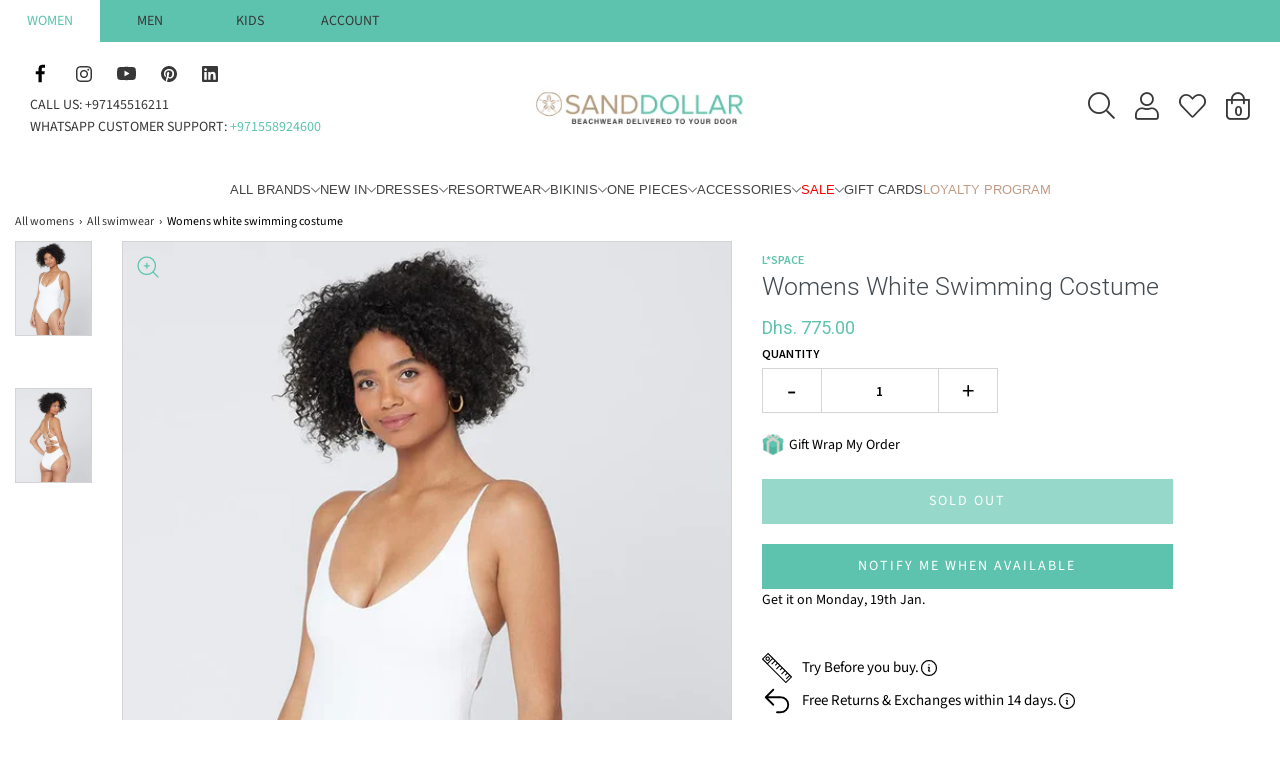

--- FILE ---
content_type: text/html; charset=utf-8
request_url: https://sanddollardubai.com/recommendations/products?section_id=template--25507565994266__product-recommendations&limit=4&product_id=8165387469082
body_size: 4660
content:
<div id="shopify-section-template--25507565994266__product-recommendations" class="shopify-section container product-recommendations-wrapper">
    <div
        class="product-recommendations"
        data-product-id="8165387469082"
        data-limit="4"
        data-recommendations-url="/recommendations/products"
        data-wetheme-section-type="template--product--recommandations"
        data-wetheme-section-id="template--25507565994266__product-recommendations"
    >
                <div class="title-bar custom-font">
                <h2>You may also like</h2>
                <div class="clear"></div>
                </div>
            

            <div class="row" data-section-id="template--25507565994266__product-recommendations">
                    
                    <div class="grid__item collection-image-anim wow fadeInUp col-md-3 col-6 indiv-product-wrapper alpha mobile-clear tablet-clear">



<article class="indiv-product">

  <script type="application/json" id="product-grid-6754632073318" class="product-grid-json">
    {"id":6754632073318,"title":"Womens White Ribbed Swimsuit","handle":"womens-white-ribbed-swimsuit","description":"\u003ch5\u003eDescription\u003c\/h5\u003e\n\u003cp\u003eThe L*Space Womens White Ribbed Swimsuit is the perfect addition to your summer wardrobe. The ultra-luxe ribbed texture fabric of this scoop back swimming costume is designed to flatter and hug in all the right places. Diving into the pool is easy with the nylon and spandex construction of the swimsuit, providing you with the utmost comfort and durability. Featuring a scoop back design and a button-front with a shelf bra for additional support, this stylish swimsuit is sure to keep you feeling confident and chic whenever you hit the beach. With its timeless design, you can be sure that this swimsuit will have you looking fabulous for years to come. So don't wait any longer, get your hands on this white one piece swimsuit and make a splash this summer! Show off yours with \u003cspan style=\"color: #5ec3ae;\"\u003e\u003ca style=\"color: #5ec3ae;\" title=\"Sand Dollar Dubai Instagram | Luxury Swimwear | Designer Beachwear\" href=\"https:\/\/www.instagram.com\/sanddollardubai\/\" target=\"_blank\"\u003e#StylesBySandDollar\u003c\/a\u003e \u003c\/span\u003e\u003c\/p\u003e\n\u003ch5\u003eFeatures Include\u003c\/h5\u003e\n\u003cul\u003e\n\u003cli\u003eButton front\u003c\/li\u003e\n\u003cli\u003eShelf bra\u003c\/li\u003e\n\u003cli\u003eRibbed texture fabric\u003c\/li\u003e\n\u003cli\u003eScoop back\u003c\/li\u003e\n\u003cli\u003eFloat On One Piece Ribbed Classic White\u003c\/li\u003e\n\u003c\/ul\u003e\n\u003ch5\u003eMaterial \u0026amp; Care\u003c\/h5\u003e\n\u003cul\u003e\n\u003cli\u003e97% Nylon, 3% Spandex\u003c\/li\u003e\n\u003cli\u003eLike all delicates, shape, colour and fit are best preserved if hand washed in cold water\u003c\/li\u003e\n\u003cli\u003eLay flat to dry\u003c\/li\u003e\n\u003c\/ul\u003e","published_at":"2022-07-21T17:42:04+04:00","created_at":"2022-07-14T15:26:28+04:00","vendor":"L*Space","type":"One Piece","tags":["BF25","high leg","L*Space One Piece Size Guide","Low Back","Moderate","NY30SALE","Resort Ready","sale","Square Neck","Womens","Womens_Sale","Yacht Party"],"price":49000,"price_min":49000,"price_max":49000,"available":true,"price_varies":false,"compare_at_price":70000,"compare_at_price_min":70000,"compare_at_price_max":70000,"compare_at_price_varies":false,"variants":[{"id":39724963528806,"title":"S","option1":"S","option2":null,"option3":null,"sku":"RHFOMC22-WHT-S","requires_shipping":true,"taxable":true,"featured_image":null,"available":false,"name":"Womens White Ribbed Swimsuit - S","public_title":"S","options":["S"],"price":49000,"weight":300,"compare_at_price":70000,"inventory_management":"shopify","barcode":"840149578424","requires_selling_plan":false,"selling_plan_allocations":[]},{"id":39724963561574,"title":"M","option1":"M","option2":null,"option3":null,"sku":"RHFOMC22-WHT-M","requires_shipping":true,"taxable":true,"featured_image":null,"available":false,"name":"Womens White Ribbed Swimsuit - M","public_title":"M","options":["M"],"price":49000,"weight":300,"compare_at_price":70000,"inventory_management":"shopify","barcode":"840149578431","requires_selling_plan":false,"selling_plan_allocations":[]},{"id":39724963594342,"title":"L","option1":"L","option2":null,"option3":null,"sku":"RHFOMC22-WHT-L","requires_shipping":true,"taxable":true,"featured_image":null,"available":true,"name":"Womens White Ribbed Swimsuit - L","public_title":"L","options":["L"],"price":49000,"weight":300,"compare_at_price":70000,"inventory_management":"shopify","barcode":"840149578448","requires_selling_plan":false,"selling_plan_allocations":[]}],"images":["\/\/sanddollardubai.com\/cdn\/shop\/products\/lspace_float_on_one_piece_ribbed_classic_white_sand_dollar_dubai.png?v=1657798268","\/\/sanddollardubai.com\/cdn\/shop\/products\/lspace_float_on_one_piece_ribbed_classic_white_sand_dollar_dubai_2.png?v=1657798268","\/\/sanddollardubai.com\/cdn\/shop\/products\/lspace_float_on_one_piece_ribbed_classic_white_sand_dollar_dubai_1.png?v=1657798268"],"featured_image":"\/\/sanddollardubai.com\/cdn\/shop\/products\/lspace_float_on_one_piece_ribbed_classic_white_sand_dollar_dubai.png?v=1657798268","options":["Size"],"media":[{"alt":"Womens White Ribbed Swimsuit","id":21263853715558,"position":1,"preview_image":{"aspect_ratio":0.8,"height":1024,"width":819,"src":"\/\/sanddollardubai.com\/cdn\/shop\/products\/lspace_float_on_one_piece_ribbed_classic_white_sand_dollar_dubai.png?v=1657798268"},"aspect_ratio":0.8,"height":1024,"media_type":"image","src":"\/\/sanddollardubai.com\/cdn\/shop\/products\/lspace_float_on_one_piece_ribbed_classic_white_sand_dollar_dubai.png?v=1657798268","width":819},{"alt":"Scoop Back Swimming Costume","id":21263853650022,"position":2,"preview_image":{"aspect_ratio":0.8,"height":1024,"width":819,"src":"\/\/sanddollardubai.com\/cdn\/shop\/products\/lspace_float_on_one_piece_ribbed_classic_white_sand_dollar_dubai_2.png?v=1657798268"},"aspect_ratio":0.8,"height":1024,"media_type":"image","src":"\/\/sanddollardubai.com\/cdn\/shop\/products\/lspace_float_on_one_piece_ribbed_classic_white_sand_dollar_dubai_2.png?v=1657798268","width":819},{"alt":"White One Piece Swimsuit with Button Front","id":21263853682790,"position":3,"preview_image":{"aspect_ratio":0.8,"height":1024,"width":819,"src":"\/\/sanddollardubai.com\/cdn\/shop\/products\/lspace_float_on_one_piece_ribbed_classic_white_sand_dollar_dubai_1.png?v=1657798268"},"aspect_ratio":0.8,"height":1024,"media_type":"image","src":"\/\/sanddollardubai.com\/cdn\/shop\/products\/lspace_float_on_one_piece_ribbed_classic_white_sand_dollar_dubai_1.png?v=1657798268","width":819}],"requires_selling_plan":false,"selling_plan_groups":[],"content":"\u003ch5\u003eDescription\u003c\/h5\u003e\n\u003cp\u003eThe L*Space Womens White Ribbed Swimsuit is the perfect addition to your summer wardrobe. The ultra-luxe ribbed texture fabric of this scoop back swimming costume is designed to flatter and hug in all the right places. Diving into the pool is easy with the nylon and spandex construction of the swimsuit, providing you with the utmost comfort and durability. Featuring a scoop back design and a button-front with a shelf bra for additional support, this stylish swimsuit is sure to keep you feeling confident and chic whenever you hit the beach. With its timeless design, you can be sure that this swimsuit will have you looking fabulous for years to come. So don't wait any longer, get your hands on this white one piece swimsuit and make a splash this summer! Show off yours with \u003cspan style=\"color: #5ec3ae;\"\u003e\u003ca style=\"color: #5ec3ae;\" title=\"Sand Dollar Dubai Instagram | Luxury Swimwear | Designer Beachwear\" href=\"https:\/\/www.instagram.com\/sanddollardubai\/\" target=\"_blank\"\u003e#StylesBySandDollar\u003c\/a\u003e \u003c\/span\u003e\u003c\/p\u003e\n\u003ch5\u003eFeatures Include\u003c\/h5\u003e\n\u003cul\u003e\n\u003cli\u003eButton front\u003c\/li\u003e\n\u003cli\u003eShelf bra\u003c\/li\u003e\n\u003cli\u003eRibbed texture fabric\u003c\/li\u003e\n\u003cli\u003eScoop back\u003c\/li\u003e\n\u003cli\u003eFloat On One Piece Ribbed Classic White\u003c\/li\u003e\n\u003c\/ul\u003e\n\u003ch5\u003eMaterial \u0026amp; Care\u003c\/h5\u003e\n\u003cul\u003e\n\u003cli\u003e97% Nylon, 3% Spandex\u003c\/li\u003e\n\u003cli\u003eLike all delicates, shape, colour and fit are best preserved if hand washed in cold water\u003c\/li\u003e\n\u003cli\u003eLay flat to dry\u003c\/li\u003e\n\u003c\/ul\u003e"}
  </script>

  

    
      <div class="reveal">
        <a
          class="grid__image"
          href="/products/womens-white-ribbed-swimsuit?pr_prod_strat=e5_desc&pr_rec_id=391c1961a&pr_rec_pid=6754632073318&pr_ref_pid=8165387469082&pr_seq=uniform"
          title="Womens White Ribbed Swimsuit"
          tabindex="-1"
        >
            <div class="aspect-ratio aspect-ratio--square">
              

<noscript aria-hidden="true">
  <img
    class=""
    src="//sanddollardubai.com/cdn/shop/products/lspace_float_on_one_piece_ribbed_classic_white_sand_dollar_dubai_540x.png?v=1657798268"
    
      alt="Womens White Ribbed Swimsuit"
    
    
    
      loading="lazy"
    
  />
</noscript><img
  loading="lazy"
  
  class=""
  
    alt="Womens White Ribbed Swimsuit"
  
  
  width="819"
  height="1024"
  srcset="//sanddollardubai.com/cdn/shop/products/lspace_float_on_one_piece_ribbed_classic_white_sand_dollar_dubai_200x.png?v=1657798268 200w, //sanddollardubai.com/cdn/shop/products/lspace_float_on_one_piece_ribbed_classic_white_sand_dollar_dubai_300x.png?v=1657798268 300w, //sanddollardubai.com/cdn/shop/products/lspace_float_on_one_piece_ribbed_classic_white_sand_dollar_dubai_360x.png?v=1657798268 360w, //sanddollardubai.com/cdn/shop/products/lspace_float_on_one_piece_ribbed_classic_white_sand_dollar_dubai_420x.png?v=1657798268 420w, //sanddollardubai.com/cdn/shop/products/lspace_float_on_one_piece_ribbed_classic_white_sand_dollar_dubai_540x.png?v=1657798268 540w,//sanddollardubai.com/cdn/shop/products/lspace_float_on_one_piece_ribbed_classic_white_sand_dollar_dubai_720x.png?v=1657798268 720w,//sanddollardubai.com/cdn/shop/products/lspace_float_on_one_piece_ribbed_classic_white_sand_dollar_dubai_900x.png?v=1657798268 900w,//sanddollardubai.com/cdn/shop/products/lspace_float_on_one_piece_ribbed_classic_white_sand_dollar_dubai_1080x.png?v=1657798268 1080w,//sanddollardubai.com/cdn/shop/products/lspace_float_on_one_piece_ribbed_classic_white_sand_dollar_dubai_1296x.png?v=1657798268 1296w,//sanddollardubai.com/cdn/shop/products/lspace_float_on_one_piece_ribbed_classic_white_sand_dollar_dubai_1512x.png?v=1657798268 1512w,//sanddollardubai.com/cdn/shop/products/lspace_float_on_one_piece_ribbed_classic_white_sand_dollar_dubai_1728x.png?v=1657798268 1728w,//sanddollardubai.com/cdn/shop/products/lspace_float_on_one_piece_ribbed_classic_white_sand_dollar_dubai_1944x.png?v=1657798268 1944w,//sanddollardubai.com/cdn/shop/products/lspace_float_on_one_piece_ribbed_classic_white_sand_dollar_dubai_2160x.png?v=1657798268 2160w,//sanddollardubai.com/cdn/shop/products/lspace_float_on_one_piece_ribbed_classic_white_sand_dollar_dubai_2890x.png?v=1657798268 2890w"
  sizes="(max-width: 767px) 50vw, 25vw"
  src="//sanddollardubai.com/cdn/shop/products/lspace_float_on_one_piece_ribbed_classic_white_sand_dollar_dubai_1445x.png?v=1657798268"
/>

              <div class="hidden">
                

<noscript aria-hidden="true">
  <img
    class=""
    src="//sanddollardubai.com/cdn/shop/products/lspace_float_on_one_piece_ribbed_classic_white_sand_dollar_dubai_2_540x.png?v=1657798268"
    
      alt="Scoop Back Swimming Costume"
    
    
    
      loading="lazy"
    
  />
</noscript><img
  loading="lazy"
  
  class=""
  
    alt="Scoop Back Swimming Costume"
  
  
  width="819"
  height="1024"
  srcset="//sanddollardubai.com/cdn/shop/products/lspace_float_on_one_piece_ribbed_classic_white_sand_dollar_dubai_2_200x.png?v=1657798268 200w, //sanddollardubai.com/cdn/shop/products/lspace_float_on_one_piece_ribbed_classic_white_sand_dollar_dubai_2_300x.png?v=1657798268 300w, //sanddollardubai.com/cdn/shop/products/lspace_float_on_one_piece_ribbed_classic_white_sand_dollar_dubai_2_360x.png?v=1657798268 360w, //sanddollardubai.com/cdn/shop/products/lspace_float_on_one_piece_ribbed_classic_white_sand_dollar_dubai_2_420x.png?v=1657798268 420w, //sanddollardubai.com/cdn/shop/products/lspace_float_on_one_piece_ribbed_classic_white_sand_dollar_dubai_2_540x.png?v=1657798268 540w,//sanddollardubai.com/cdn/shop/products/lspace_float_on_one_piece_ribbed_classic_white_sand_dollar_dubai_2_720x.png?v=1657798268 720w,//sanddollardubai.com/cdn/shop/products/lspace_float_on_one_piece_ribbed_classic_white_sand_dollar_dubai_2_900x.png?v=1657798268 900w,//sanddollardubai.com/cdn/shop/products/lspace_float_on_one_piece_ribbed_classic_white_sand_dollar_dubai_2_1080x.png?v=1657798268 1080w,//sanddollardubai.com/cdn/shop/products/lspace_float_on_one_piece_ribbed_classic_white_sand_dollar_dubai_2_1296x.png?v=1657798268 1296w,//sanddollardubai.com/cdn/shop/products/lspace_float_on_one_piece_ribbed_classic_white_sand_dollar_dubai_2_1512x.png?v=1657798268 1512w,//sanddollardubai.com/cdn/shop/products/lspace_float_on_one_piece_ribbed_classic_white_sand_dollar_dubai_2_1728x.png?v=1657798268 1728w,//sanddollardubai.com/cdn/shop/products/lspace_float_on_one_piece_ribbed_classic_white_sand_dollar_dubai_2_1944x.png?v=1657798268 1944w,//sanddollardubai.com/cdn/shop/products/lspace_float_on_one_piece_ribbed_classic_white_sand_dollar_dubai_2_2160x.png?v=1657798268 2160w,//sanddollardubai.com/cdn/shop/products/lspace_float_on_one_piece_ribbed_classic_white_sand_dollar_dubai_2_2890x.png?v=1657798268 2890w"
  sizes="(max-width: 767px) 50vw, 25vw"
  src="//sanddollardubai.com/cdn/shop/products/lspace_float_on_one_piece_ribbed_classic_white_sand_dollar_dubai_2_1445x.png?v=1657798268"
/>

              </div>
            </div>
        </a>
      </div>
    

  

  <div class="hp-title">

    <a href="/products/womens-white-ribbed-swimsuit?pr_prod_strat=e5_desc&pr_rec_id=391c1961a&pr_rec_pid=6754632073318&pr_ref_pid=8165387469082&pr_seq=uniform" class="indiv-product__link">

      

      <span class="indiv-product-title-text">Womens White Ribbed Swimsuit</span>

      <div
        style=""
        class="jdgm-widget jdgm-preview-badge"
        data-id="8165387469082"
        data-auto
        install="false"
      >
        
      </div>

      <span class="money-styling">

        
          <span class="compare-at-price">
            <span class="money"><span class=money>Dhs. 700.00</span></span>
          </span>
        

        
          <span class="money"><span class=money>Dhs. 490.00</span></span>
        

        
        <div class="product-grid--pricing--price-per-unit"></div>


      </span>

      
      
          
          
          
          
          
  
          
      
    
    </a>
  </div>

  
    
  
</article></div>
                    
                    <div class="grid__item collection-image-anim wow fadeInUp col-md-3 col-6 indiv-product-wrapper delay-1">



<article class="indiv-product">

  <script type="application/json" id="product-grid-8165379899674" class="product-grid-json">
    {"id":8165379899674,"title":"Womens Black Bathing Suit","handle":"womens-black-bathing-suit","description":"\u003ch5\u003eDescription\u003c\/h5\u003e\n\u003cp\u003eThe L*Space's Womens Black Bathing Suit is the perfect swimsuit for stylish women. Crafted with Pointelle rib fabric, this strappy back one piece swimsuit features an alluring deep V-neck, high leg, adjustable straps, back cut out detail and classic coverage. The nylon and spandex fabric blend is soft to the touch and provides a flexible fit to flatter your curves. Indulge in this so stylish black ribbed one piece and you'll never want to take it off. Show off yours with \u003cspan style=\"color: #5ec3ae;\"\u003e\u003ca style=\"color: #5ec3ae;\" title=\"Sand Dollar Dubai Instagram | Luxury Swimwear | Designer Beachwear\" href=\"https:\/\/www.instagram.com\/sanddollardubai\/\" target=\"_blank\"\u003e#StylesBySandDollar\u003c\/a\u003e \u003c\/span\u003e\u003c\/p\u003e\n\u003ch5\u003eFeatures Include\u003c\/h5\u003e\n\u003cul\u003e\n\u003cli\u003ePointelle rib fabric\u003c\/li\u003e\n\u003cli\u003eDeep V-neck\u003c\/li\u003e\n\u003cli\u003eHigh leg\u003c\/li\u003e\n\u003cli\u003eAdjustable straps\u003c\/li\u003e\n\u003cli\u003eBack cut out detail\u003c\/li\u003e\n\u003cli\u003eClassic coverage\u003c\/li\u003e\n\u003cli\u003eGianna One Piece Black\u003c\/li\u003e\n\u003c\/ul\u003e\n\u003ch5\u003eMaterial \u0026amp; Care\u003c\/h5\u003e\n\u003cul\u003e\n\u003cli\u003e89% Nylon, 11% Spandex\u003c\/li\u003e\n\u003cli\u003eLike all delicates, shape, colour and fit are best preserved if hand washed in cold water\u003c\/li\u003e\n\u003cli\u003eLay flat to dry\u003c\/li\u003e\n\u003c\/ul\u003e\n\u003ch5\u003eSize Guide\u003c\/h5\u003e\n\u003cul\u003e\n\u003cli\u003eModel is wearing a size XL\u003c\/li\u003e\n\u003cli\u003eModel Height - 5'8\" (172.72 cm), Bust - 38\" (96.52 cm), Waist - 32\" (81.28 cm), Hips - 42\" (106.68 cm)\u003c\/li\u003e\n\u003c\/ul\u003e","published_at":"2023-03-16T14:26:07+04:00","created_at":"2023-03-16T14:21:05+04:00","vendor":"L*Space","type":"One Piece","tags":["BF25","black","Cheeky","Cut Out","high leg","L*Space One Piece Size Guide","NY30SALE","sale","Scoop Neck","Womens","Womens_Sale"],"price":54250,"price_min":54250,"price_max":54250,"available":true,"price_varies":false,"compare_at_price":77500,"compare_at_price_min":77500,"compare_at_price_max":77500,"compare_at_price_varies":false,"variants":[{"id":44710939361562,"title":"S","option1":"S","option2":null,"option3":null,"sku":"LS-PTGIMC22-BLK-S","requires_shipping":true,"taxable":true,"featured_image":null,"available":true,"name":"Womens Black Bathing Suit - S","public_title":"S","options":["S"],"price":54250,"weight":300,"compare_at_price":77500,"inventory_management":"shopify","barcode":"840149575300","requires_selling_plan":false,"selling_plan_allocations":[]},{"id":44710939394330,"title":"M","option1":"M","option2":null,"option3":null,"sku":"LS-PTGIMC22-BLK-M","requires_shipping":true,"taxable":true,"featured_image":null,"available":false,"name":"Womens Black Bathing Suit - M","public_title":"M","options":["M"],"price":54250,"weight":300,"compare_at_price":77500,"inventory_management":"shopify","barcode":"840149575317","requires_selling_plan":false,"selling_plan_allocations":[]},{"id":44710939427098,"title":"L","option1":"L","option2":null,"option3":null,"sku":"LS-PTGIMC22-BLK-L","requires_shipping":true,"taxable":true,"featured_image":null,"available":true,"name":"Womens Black Bathing Suit - L","public_title":"L","options":["L"],"price":54250,"weight":300,"compare_at_price":77500,"inventory_management":"shopify","barcode":"840149575324","requires_selling_plan":false,"selling_plan_allocations":[]}],"images":["\/\/sanddollardubai.com\/cdn\/shop\/products\/l_space_gianna_one_piece_black_sand_dollar_dubai.webp?v=1678962185","\/\/sanddollardubai.com\/cdn\/shop\/products\/l_space_gianna_one_piece_black_sand_dollar_dubai1.webp?v=1678962185"],"featured_image":"\/\/sanddollardubai.com\/cdn\/shop\/products\/l_space_gianna_one_piece_black_sand_dollar_dubai.webp?v=1678962185","options":["Size"],"media":[{"alt":"Womens Black Bathing Suit","id":33192115831066,"position":1,"preview_image":{"aspect_ratio":0.8,"height":1024,"width":819,"src":"\/\/sanddollardubai.com\/cdn\/shop\/products\/l_space_gianna_one_piece_black_sand_dollar_dubai.webp?v=1678962185"},"aspect_ratio":0.8,"height":1024,"media_type":"image","src":"\/\/sanddollardubai.com\/cdn\/shop\/products\/l_space_gianna_one_piece_black_sand_dollar_dubai.webp?v=1678962185","width":819},{"alt":"Strappy Back One Piece Swimsuit","id":33192115863834,"position":2,"preview_image":{"aspect_ratio":0.8,"height":1024,"width":819,"src":"\/\/sanddollardubai.com\/cdn\/shop\/products\/l_space_gianna_one_piece_black_sand_dollar_dubai1.webp?v=1678962185"},"aspect_ratio":0.8,"height":1024,"media_type":"image","src":"\/\/sanddollardubai.com\/cdn\/shop\/products\/l_space_gianna_one_piece_black_sand_dollar_dubai1.webp?v=1678962185","width":819}],"requires_selling_plan":false,"selling_plan_groups":[],"content":"\u003ch5\u003eDescription\u003c\/h5\u003e\n\u003cp\u003eThe L*Space's Womens Black Bathing Suit is the perfect swimsuit for stylish women. Crafted with Pointelle rib fabric, this strappy back one piece swimsuit features an alluring deep V-neck, high leg, adjustable straps, back cut out detail and classic coverage. The nylon and spandex fabric blend is soft to the touch and provides a flexible fit to flatter your curves. Indulge in this so stylish black ribbed one piece and you'll never want to take it off. Show off yours with \u003cspan style=\"color: #5ec3ae;\"\u003e\u003ca style=\"color: #5ec3ae;\" title=\"Sand Dollar Dubai Instagram | Luxury Swimwear | Designer Beachwear\" href=\"https:\/\/www.instagram.com\/sanddollardubai\/\" target=\"_blank\"\u003e#StylesBySandDollar\u003c\/a\u003e \u003c\/span\u003e\u003c\/p\u003e\n\u003ch5\u003eFeatures Include\u003c\/h5\u003e\n\u003cul\u003e\n\u003cli\u003ePointelle rib fabric\u003c\/li\u003e\n\u003cli\u003eDeep V-neck\u003c\/li\u003e\n\u003cli\u003eHigh leg\u003c\/li\u003e\n\u003cli\u003eAdjustable straps\u003c\/li\u003e\n\u003cli\u003eBack cut out detail\u003c\/li\u003e\n\u003cli\u003eClassic coverage\u003c\/li\u003e\n\u003cli\u003eGianna One Piece Black\u003c\/li\u003e\n\u003c\/ul\u003e\n\u003ch5\u003eMaterial \u0026amp; Care\u003c\/h5\u003e\n\u003cul\u003e\n\u003cli\u003e89% Nylon, 11% Spandex\u003c\/li\u003e\n\u003cli\u003eLike all delicates, shape, colour and fit are best preserved if hand washed in cold water\u003c\/li\u003e\n\u003cli\u003eLay flat to dry\u003c\/li\u003e\n\u003c\/ul\u003e\n\u003ch5\u003eSize Guide\u003c\/h5\u003e\n\u003cul\u003e\n\u003cli\u003eModel is wearing a size XL\u003c\/li\u003e\n\u003cli\u003eModel Height - 5'8\" (172.72 cm), Bust - 38\" (96.52 cm), Waist - 32\" (81.28 cm), Hips - 42\" (106.68 cm)\u003c\/li\u003e\n\u003c\/ul\u003e"}
  </script>

  

    
      <div class="reveal">
        <a
          class="grid__image"
          href="/products/womens-black-bathing-suit?pr_prod_strat=e5_desc&pr_rec_id=391c1961a&pr_rec_pid=8165379899674&pr_ref_pid=8165387469082&pr_seq=uniform"
          title="Womens Black Bathing Suit"
          tabindex="-1"
        >
            <div class="aspect-ratio aspect-ratio--square">
              

<noscript aria-hidden="true">
  <img
    class=""
    src="//sanddollardubai.com/cdn/shop/products/l_space_gianna_one_piece_black_sand_dollar_dubai_540x.webp?v=1678962185"
    
      alt="Womens Black Bathing Suit"
    
    
    
      loading="lazy"
    
  />
</noscript><img
  loading="lazy"
  
  class=""
  
    alt="Womens Black Bathing Suit"
  
  
  width="819"
  height="1024"
  srcset="//sanddollardubai.com/cdn/shop/products/l_space_gianna_one_piece_black_sand_dollar_dubai_200x.webp?v=1678962185 200w, //sanddollardubai.com/cdn/shop/products/l_space_gianna_one_piece_black_sand_dollar_dubai_300x.webp?v=1678962185 300w, //sanddollardubai.com/cdn/shop/products/l_space_gianna_one_piece_black_sand_dollar_dubai_360x.webp?v=1678962185 360w, //sanddollardubai.com/cdn/shop/products/l_space_gianna_one_piece_black_sand_dollar_dubai_420x.webp?v=1678962185 420w, //sanddollardubai.com/cdn/shop/products/l_space_gianna_one_piece_black_sand_dollar_dubai_540x.webp?v=1678962185 540w,//sanddollardubai.com/cdn/shop/products/l_space_gianna_one_piece_black_sand_dollar_dubai_720x.webp?v=1678962185 720w,//sanddollardubai.com/cdn/shop/products/l_space_gianna_one_piece_black_sand_dollar_dubai_900x.webp?v=1678962185 900w,//sanddollardubai.com/cdn/shop/products/l_space_gianna_one_piece_black_sand_dollar_dubai_1080x.webp?v=1678962185 1080w,//sanddollardubai.com/cdn/shop/products/l_space_gianna_one_piece_black_sand_dollar_dubai_1296x.webp?v=1678962185 1296w,//sanddollardubai.com/cdn/shop/products/l_space_gianna_one_piece_black_sand_dollar_dubai_1512x.webp?v=1678962185 1512w,//sanddollardubai.com/cdn/shop/products/l_space_gianna_one_piece_black_sand_dollar_dubai_1728x.webp?v=1678962185 1728w,//sanddollardubai.com/cdn/shop/products/l_space_gianna_one_piece_black_sand_dollar_dubai_1944x.webp?v=1678962185 1944w,//sanddollardubai.com/cdn/shop/products/l_space_gianna_one_piece_black_sand_dollar_dubai_2160x.webp?v=1678962185 2160w,//sanddollardubai.com/cdn/shop/products/l_space_gianna_one_piece_black_sand_dollar_dubai_2890x.webp?v=1678962185 2890w"
  sizes="(max-width: 767px) 50vw, 25vw"
  src="//sanddollardubai.com/cdn/shop/products/l_space_gianna_one_piece_black_sand_dollar_dubai_1445x.webp?v=1678962185"
/>

              <div class="hidden">
                

<noscript aria-hidden="true">
  <img
    class=""
    src="//sanddollardubai.com/cdn/shop/products/l_space_gianna_one_piece_black_sand_dollar_dubai1_540x.webp?v=1678962185"
    
      alt="Strappy Back One Piece Swimsuit"
    
    
    
      loading="lazy"
    
  />
</noscript><img
  loading="lazy"
  
  class=""
  
    alt="Strappy Back One Piece Swimsuit"
  
  
  width="819"
  height="1024"
  srcset="//sanddollardubai.com/cdn/shop/products/l_space_gianna_one_piece_black_sand_dollar_dubai1_200x.webp?v=1678962185 200w, //sanddollardubai.com/cdn/shop/products/l_space_gianna_one_piece_black_sand_dollar_dubai1_300x.webp?v=1678962185 300w, //sanddollardubai.com/cdn/shop/products/l_space_gianna_one_piece_black_sand_dollar_dubai1_360x.webp?v=1678962185 360w, //sanddollardubai.com/cdn/shop/products/l_space_gianna_one_piece_black_sand_dollar_dubai1_420x.webp?v=1678962185 420w, //sanddollardubai.com/cdn/shop/products/l_space_gianna_one_piece_black_sand_dollar_dubai1_540x.webp?v=1678962185 540w,//sanddollardubai.com/cdn/shop/products/l_space_gianna_one_piece_black_sand_dollar_dubai1_720x.webp?v=1678962185 720w,//sanddollardubai.com/cdn/shop/products/l_space_gianna_one_piece_black_sand_dollar_dubai1_900x.webp?v=1678962185 900w,//sanddollardubai.com/cdn/shop/products/l_space_gianna_one_piece_black_sand_dollar_dubai1_1080x.webp?v=1678962185 1080w,//sanddollardubai.com/cdn/shop/products/l_space_gianna_one_piece_black_sand_dollar_dubai1_1296x.webp?v=1678962185 1296w,//sanddollardubai.com/cdn/shop/products/l_space_gianna_one_piece_black_sand_dollar_dubai1_1512x.webp?v=1678962185 1512w,//sanddollardubai.com/cdn/shop/products/l_space_gianna_one_piece_black_sand_dollar_dubai1_1728x.webp?v=1678962185 1728w,//sanddollardubai.com/cdn/shop/products/l_space_gianna_one_piece_black_sand_dollar_dubai1_1944x.webp?v=1678962185 1944w,//sanddollardubai.com/cdn/shop/products/l_space_gianna_one_piece_black_sand_dollar_dubai1_2160x.webp?v=1678962185 2160w,//sanddollardubai.com/cdn/shop/products/l_space_gianna_one_piece_black_sand_dollar_dubai1_2890x.webp?v=1678962185 2890w"
  sizes="(max-width: 767px) 50vw, 25vw"
  src="//sanddollardubai.com/cdn/shop/products/l_space_gianna_one_piece_black_sand_dollar_dubai1_1445x.webp?v=1678962185"
/>

              </div>
            </div>
        </a>
      </div>
    

  

  <div class="hp-title">

    <a href="/products/womens-black-bathing-suit?pr_prod_strat=e5_desc&pr_rec_id=391c1961a&pr_rec_pid=8165379899674&pr_ref_pid=8165387469082&pr_seq=uniform" class="indiv-product__link">

      

      <span class="indiv-product-title-text">Womens Black Bathing Suit</span>

      <div
        style=""
        class="jdgm-widget jdgm-preview-badge"
        data-id="8165387469082"
        data-auto
        install="false"
      >
        
      </div>

      <span class="money-styling">

        
          <span class="compare-at-price">
            <span class="money"><span class=money>Dhs. 775.00</span></span>
          </span>
        

        
          <span class="money"><span class=money>Dhs. 542.50</span></span>
        

        
        <div class="product-grid--pricing--price-per-unit"></div>


      </span>

      
      
          
          
          
          
          
  
          
      
    
    </a>
  </div>

  
    
  
</article></div>
                    
                    <div class="grid__item collection-image-anim wow fadeInUp col-md-3 col-6 indiv-product-wrapper mobile-clear tablet-clear delay-2">



<article class="indiv-product">

  <script type="application/json" id="product-grid-6753193230438" class="product-grid-json">
    {"id":6753193230438,"title":"Black Swimming Costume with Contrast Trim","handle":"black-swimming-costume-contrast-trim","description":"\u003ch5\u003eDescription\u003c\/h5\u003e\n\u003cp\u003eThis sleek and stylish Black Swimming Costume with Contrast Trim from L*Space is designed for sophisticated, confident women. This beautiful scoop neck bathing suit is made with nylon and spandex, so it is sure to last. Its low scoop front neckline and shelf bra provide support and coverage with a hint of sexiness. The high cut leg and classic coverage, along with back cut-outs and contrast binding along seams, give this swimsuit a timelessly elegant look. Make a splash at your next pool party with this sophisticated high leg one piece swimsuit. Show off yours with \u003cspan style=\"color: #5ec3ae;\"\u003e\u003ca style=\"color: #5ec3ae;\" title=\"Sand Dollar Dubai Instagram | Luxury Swimwear | Designer Beachwear\" href=\"https:\/\/www.instagram.com\/sanddollardubai\/\" target=\"_blank\"\u003e#StylesBySandDollar\u003c\/a\u003e \u003c\/span\u003e\u003c\/p\u003e\n\u003ch5\u003eFeatures Include\u003c\/h5\u003e\n\u003cul\u003e\n\u003cli\u003eLow scoop front neckline\u003c\/li\u003e\n\u003cli\u003eShelf bra\u003c\/li\u003e\n\u003cli\u003eHigh cut leg\u003c\/li\u003e\n\u003cli\u003eClassic coverage\u003c\/li\u003e\n\u003cli\u003eBack cut-outs\u003c\/li\u003e\n\u003cli\u003eContrast binding along seams\u003c\/li\u003e\n\u003cli\u003eEbony One Piece Classic Black\/Cream\u003c\/li\u003e\n\u003c\/ul\u003e\n\u003ch5\u003eMaterial \u0026amp; Care\u003cbr\u003e\n\u003c\/h5\u003e\n\u003cul\u003e\n\u003cli\u003e80% Nylon, 20% Spandex\u003c\/li\u003e\n\u003cli\u003eLike all delicates, shape, colour and fit are best preserved if hand washed in cold water\u003c\/li\u003e\n\u003cli\u003eLay flat to dry\u003c\/li\u003e\n\u003c\/ul\u003e\n\u003ch5\u003eSize Guide\u003c\/h5\u003e\n\u003cul\u003e\n\u003cli\u003eModel is wearing a size S\u003c\/li\u003e\n\u003c\/ul\u003e","published_at":"2022-07-21T17:41:46+04:00","created_at":"2022-07-13T15:20:34+04:00","vendor":"L*Space","type":"One Piece","tags":["BF25","black","Cheeky","Cut Out","high leg","L*Space One Piece Size Guide","NY30SALE","Resort Ready","sale","Scoop Neck","Womens","Womens_Sale","Yacht Party"],"price":55650,"price_min":55650,"price_max":55650,"available":true,"price_varies":false,"compare_at_price":79500,"compare_at_price_min":79500,"compare_at_price_max":79500,"compare_at_price_varies":false,"variants":[{"id":39721458761830,"title":"S","option1":"S","option2":null,"option3":null,"sku":"CBEBMC222-BLC-S","requires_shipping":true,"taxable":true,"featured_image":null,"available":true,"name":"Black Swimming Costume with Contrast Trim - S","public_title":"S","options":["S"],"price":55650,"weight":300,"compare_at_price":79500,"inventory_management":"shopify","barcode":"840149575188","requires_selling_plan":false,"selling_plan_allocations":[]},{"id":39721458794598,"title":"M","option1":"M","option2":null,"option3":null,"sku":"CBEBMC222-BLC-M","requires_shipping":true,"taxable":true,"featured_image":null,"available":false,"name":"Black Swimming Costume with Contrast Trim - M","public_title":"M","options":["M"],"price":55650,"weight":300,"compare_at_price":79500,"inventory_management":"shopify","barcode":"840149575195","requires_selling_plan":false,"selling_plan_allocations":[]},{"id":39721458827366,"title":"L","option1":"L","option2":null,"option3":null,"sku":"CBEBMC222-BLC-L","requires_shipping":true,"taxable":true,"featured_image":null,"available":false,"name":"Black Swimming Costume with Contrast Trim - L","public_title":"L","options":["L"],"price":55650,"weight":300,"compare_at_price":79500,"inventory_management":"shopify","barcode":"840149575201","requires_selling_plan":false,"selling_plan_allocations":[]}],"images":["\/\/sanddollardubai.com\/cdn\/shop\/products\/lspace_ebony_one_piece_classic_black_cream_sand_dollar_dubai_3.png?v=1682672591","\/\/sanddollardubai.com\/cdn\/shop\/products\/lspace_ebony_one_piece_classic_black_cream_sand_dollar_dubai.png?v=1682672591","\/\/sanddollardubai.com\/cdn\/shop\/products\/lspace_ebony_one_piece_classic_black_cream_sand_dollar_dubai_1.png?v=1682672591","\/\/sanddollardubai.com\/cdn\/shop\/products\/lspace_ebony_one_piece_classic_black_cream_sand_dollar_dubai_2.png?v=1657711342"],"featured_image":"\/\/sanddollardubai.com\/cdn\/shop\/products\/lspace_ebony_one_piece_classic_black_cream_sand_dollar_dubai_3.png?v=1682672591","options":["Size"],"media":[{"alt":"Black Swimming Costume with Contrast Trim","id":21255950729318,"position":1,"preview_image":{"aspect_ratio":0.8,"height":1024,"width":819,"src":"\/\/sanddollardubai.com\/cdn\/shop\/products\/lspace_ebony_one_piece_classic_black_cream_sand_dollar_dubai_3.png?v=1682672591"},"aspect_ratio":0.8,"height":1024,"media_type":"image","src":"\/\/sanddollardubai.com\/cdn\/shop\/products\/lspace_ebony_one_piece_classic_black_cream_sand_dollar_dubai_3.png?v=1682672591","width":819},{"alt":"Scoop Neck Bathing Suit","id":21255950991462,"position":2,"preview_image":{"aspect_ratio":0.8,"height":1024,"width":819,"src":"\/\/sanddollardubai.com\/cdn\/shop\/products\/lspace_ebony_one_piece_classic_black_cream_sand_dollar_dubai.png?v=1682672591"},"aspect_ratio":0.8,"height":1024,"media_type":"image","src":"\/\/sanddollardubai.com\/cdn\/shop\/products\/lspace_ebony_one_piece_classic_black_cream_sand_dollar_dubai.png?v=1682672591","width":819},{"alt":"High Leg One Piece Swimsuit in Black\/Cream","id":21255950925926,"position":3,"preview_image":{"aspect_ratio":0.8,"height":1024,"width":819,"src":"\/\/sanddollardubai.com\/cdn\/shop\/products\/lspace_ebony_one_piece_classic_black_cream_sand_dollar_dubai_1.png?v=1682672591"},"aspect_ratio":0.8,"height":1024,"media_type":"image","src":"\/\/sanddollardubai.com\/cdn\/shop\/products\/lspace_ebony_one_piece_classic_black_cream_sand_dollar_dubai_1.png?v=1682672591","width":819},{"alt":"One Piece Swimsuit with Back Cut-Outs","id":21255950827622,"position":4,"preview_image":{"aspect_ratio":0.8,"height":1024,"width":819,"src":"\/\/sanddollardubai.com\/cdn\/shop\/products\/lspace_ebony_one_piece_classic_black_cream_sand_dollar_dubai_2.png?v=1657711342"},"aspect_ratio":0.8,"height":1024,"media_type":"image","src":"\/\/sanddollardubai.com\/cdn\/shop\/products\/lspace_ebony_one_piece_classic_black_cream_sand_dollar_dubai_2.png?v=1657711342","width":819}],"requires_selling_plan":false,"selling_plan_groups":[],"content":"\u003ch5\u003eDescription\u003c\/h5\u003e\n\u003cp\u003eThis sleek and stylish Black Swimming Costume with Contrast Trim from L*Space is designed for sophisticated, confident women. This beautiful scoop neck bathing suit is made with nylon and spandex, so it is sure to last. Its low scoop front neckline and shelf bra provide support and coverage with a hint of sexiness. The high cut leg and classic coverage, along with back cut-outs and contrast binding along seams, give this swimsuit a timelessly elegant look. Make a splash at your next pool party with this sophisticated high leg one piece swimsuit. Show off yours with \u003cspan style=\"color: #5ec3ae;\"\u003e\u003ca style=\"color: #5ec3ae;\" title=\"Sand Dollar Dubai Instagram | Luxury Swimwear | Designer Beachwear\" href=\"https:\/\/www.instagram.com\/sanddollardubai\/\" target=\"_blank\"\u003e#StylesBySandDollar\u003c\/a\u003e \u003c\/span\u003e\u003c\/p\u003e\n\u003ch5\u003eFeatures Include\u003c\/h5\u003e\n\u003cul\u003e\n\u003cli\u003eLow scoop front neckline\u003c\/li\u003e\n\u003cli\u003eShelf bra\u003c\/li\u003e\n\u003cli\u003eHigh cut leg\u003c\/li\u003e\n\u003cli\u003eClassic coverage\u003c\/li\u003e\n\u003cli\u003eBack cut-outs\u003c\/li\u003e\n\u003cli\u003eContrast binding along seams\u003c\/li\u003e\n\u003cli\u003eEbony One Piece Classic Black\/Cream\u003c\/li\u003e\n\u003c\/ul\u003e\n\u003ch5\u003eMaterial \u0026amp; Care\u003cbr\u003e\n\u003c\/h5\u003e\n\u003cul\u003e\n\u003cli\u003e80% Nylon, 20% Spandex\u003c\/li\u003e\n\u003cli\u003eLike all delicates, shape, colour and fit are best preserved if hand washed in cold water\u003c\/li\u003e\n\u003cli\u003eLay flat to dry\u003c\/li\u003e\n\u003c\/ul\u003e\n\u003ch5\u003eSize Guide\u003c\/h5\u003e\n\u003cul\u003e\n\u003cli\u003eModel is wearing a size S\u003c\/li\u003e\n\u003c\/ul\u003e"}
  </script>

  

    
      <div class="reveal">
        <a
          class="grid__image"
          href="/products/black-swimming-costume-contrast-trim?pr_prod_strat=e5_desc&pr_rec_id=391c1961a&pr_rec_pid=6753193230438&pr_ref_pid=8165387469082&pr_seq=uniform"
          title="Black Swimming Costume with Contrast Trim"
          tabindex="-1"
        >
            <div class="aspect-ratio aspect-ratio--square">
              

<noscript aria-hidden="true">
  <img
    class=""
    src="//sanddollardubai.com/cdn/shop/products/lspace_ebony_one_piece_classic_black_cream_sand_dollar_dubai_3_540x.png?v=1682672591"
    
      alt="Black Swimming Costume with Contrast Trim"
    
    
    
      loading="lazy"
    
  />
</noscript><img
  loading="lazy"
  
  class=""
  
    alt="Black Swimming Costume with Contrast Trim"
  
  
  width="819"
  height="1024"
  srcset="//sanddollardubai.com/cdn/shop/products/lspace_ebony_one_piece_classic_black_cream_sand_dollar_dubai_3_200x.png?v=1682672591 200w, //sanddollardubai.com/cdn/shop/products/lspace_ebony_one_piece_classic_black_cream_sand_dollar_dubai_3_300x.png?v=1682672591 300w, //sanddollardubai.com/cdn/shop/products/lspace_ebony_one_piece_classic_black_cream_sand_dollar_dubai_3_360x.png?v=1682672591 360w, //sanddollardubai.com/cdn/shop/products/lspace_ebony_one_piece_classic_black_cream_sand_dollar_dubai_3_420x.png?v=1682672591 420w, //sanddollardubai.com/cdn/shop/products/lspace_ebony_one_piece_classic_black_cream_sand_dollar_dubai_3_540x.png?v=1682672591 540w,//sanddollardubai.com/cdn/shop/products/lspace_ebony_one_piece_classic_black_cream_sand_dollar_dubai_3_720x.png?v=1682672591 720w,//sanddollardubai.com/cdn/shop/products/lspace_ebony_one_piece_classic_black_cream_sand_dollar_dubai_3_900x.png?v=1682672591 900w,//sanddollardubai.com/cdn/shop/products/lspace_ebony_one_piece_classic_black_cream_sand_dollar_dubai_3_1080x.png?v=1682672591 1080w,//sanddollardubai.com/cdn/shop/products/lspace_ebony_one_piece_classic_black_cream_sand_dollar_dubai_3_1296x.png?v=1682672591 1296w,//sanddollardubai.com/cdn/shop/products/lspace_ebony_one_piece_classic_black_cream_sand_dollar_dubai_3_1512x.png?v=1682672591 1512w,//sanddollardubai.com/cdn/shop/products/lspace_ebony_one_piece_classic_black_cream_sand_dollar_dubai_3_1728x.png?v=1682672591 1728w,//sanddollardubai.com/cdn/shop/products/lspace_ebony_one_piece_classic_black_cream_sand_dollar_dubai_3_1944x.png?v=1682672591 1944w,//sanddollardubai.com/cdn/shop/products/lspace_ebony_one_piece_classic_black_cream_sand_dollar_dubai_3_2160x.png?v=1682672591 2160w,//sanddollardubai.com/cdn/shop/products/lspace_ebony_one_piece_classic_black_cream_sand_dollar_dubai_3_2890x.png?v=1682672591 2890w"
  sizes="(max-width: 767px) 50vw, 25vw"
  src="//sanddollardubai.com/cdn/shop/products/lspace_ebony_one_piece_classic_black_cream_sand_dollar_dubai_3_1445x.png?v=1682672591"
/>

              <div class="hidden">
                

<noscript aria-hidden="true">
  <img
    class=""
    src="//sanddollardubai.com/cdn/shop/products/lspace_ebony_one_piece_classic_black_cream_sand_dollar_dubai_540x.png?v=1682672591"
    
      alt="Scoop Neck Bathing Suit"
    
    
    
      loading="lazy"
    
  />
</noscript><img
  loading="lazy"
  
  class=""
  
    alt="Scoop Neck Bathing Suit"
  
  
  width="819"
  height="1024"
  srcset="//sanddollardubai.com/cdn/shop/products/lspace_ebony_one_piece_classic_black_cream_sand_dollar_dubai_200x.png?v=1682672591 200w, //sanddollardubai.com/cdn/shop/products/lspace_ebony_one_piece_classic_black_cream_sand_dollar_dubai_300x.png?v=1682672591 300w, //sanddollardubai.com/cdn/shop/products/lspace_ebony_one_piece_classic_black_cream_sand_dollar_dubai_360x.png?v=1682672591 360w, //sanddollardubai.com/cdn/shop/products/lspace_ebony_one_piece_classic_black_cream_sand_dollar_dubai_420x.png?v=1682672591 420w, //sanddollardubai.com/cdn/shop/products/lspace_ebony_one_piece_classic_black_cream_sand_dollar_dubai_540x.png?v=1682672591 540w,//sanddollardubai.com/cdn/shop/products/lspace_ebony_one_piece_classic_black_cream_sand_dollar_dubai_720x.png?v=1682672591 720w,//sanddollardubai.com/cdn/shop/products/lspace_ebony_one_piece_classic_black_cream_sand_dollar_dubai_900x.png?v=1682672591 900w,//sanddollardubai.com/cdn/shop/products/lspace_ebony_one_piece_classic_black_cream_sand_dollar_dubai_1080x.png?v=1682672591 1080w,//sanddollardubai.com/cdn/shop/products/lspace_ebony_one_piece_classic_black_cream_sand_dollar_dubai_1296x.png?v=1682672591 1296w,//sanddollardubai.com/cdn/shop/products/lspace_ebony_one_piece_classic_black_cream_sand_dollar_dubai_1512x.png?v=1682672591 1512w,//sanddollardubai.com/cdn/shop/products/lspace_ebony_one_piece_classic_black_cream_sand_dollar_dubai_1728x.png?v=1682672591 1728w,//sanddollardubai.com/cdn/shop/products/lspace_ebony_one_piece_classic_black_cream_sand_dollar_dubai_1944x.png?v=1682672591 1944w,//sanddollardubai.com/cdn/shop/products/lspace_ebony_one_piece_classic_black_cream_sand_dollar_dubai_2160x.png?v=1682672591 2160w,//sanddollardubai.com/cdn/shop/products/lspace_ebony_one_piece_classic_black_cream_sand_dollar_dubai_2890x.png?v=1682672591 2890w"
  sizes="(max-width: 767px) 50vw, 25vw"
  src="//sanddollardubai.com/cdn/shop/products/lspace_ebony_one_piece_classic_black_cream_sand_dollar_dubai_1445x.png?v=1682672591"
/>

              </div>
            </div>
        </a>
      </div>
    

  

  <div class="hp-title">

    <a href="/products/black-swimming-costume-contrast-trim?pr_prod_strat=e5_desc&pr_rec_id=391c1961a&pr_rec_pid=6753193230438&pr_ref_pid=8165387469082&pr_seq=uniform" class="indiv-product__link">

      

      <span class="indiv-product-title-text">Black Swimming Costume with Contrast Trim</span>

      <div
        style=""
        class="jdgm-widget jdgm-preview-badge"
        data-id="8165387469082"
        data-auto
        install="false"
      >
        
      </div>

      <span class="money-styling">

        
          <span class="compare-at-price">
            <span class="money"><span class=money>Dhs. 795.00</span></span>
          </span>
        

        
          <span class="money"><span class=money>Dhs. 556.50</span></span>
        

        
        <div class="product-grid--pricing--price-per-unit"></div>


      </span>

      
      
          
          
          
          
          
  
          
      
    
    </a>
  </div>

  
    
  
</article></div>
                    
                    <div class="grid__item collection-image-anim wow fadeInUp col-md-3 col-6 indiv-product-wrapper omega delay-3">



<article class="indiv-product">

  <script type="application/json" id="product-grid-6648545771622" class="product-grid-json">
    {"id":6648545771622,"title":"Women’s One Piece Swimsuit in White\/Pink","handle":"womens-one-piece-swimsuit-white-pink","description":"\u003ch5\u003eDescription\u003c\/h5\u003e\n\u003cp\u003eThe Love Shack Fancy Women's One Piece Swimsuit in White\/Pink is the perfect way to make a fashion-forward statement at any summer gathering! With a classic floral and polka-dot print, this elegant cross back one piece swimsuit is sure to turn heads. Its modern design features a deep V-neckline, crisscross adjustable straps, vertical seams, and a low-cut back. It offers moderate coverage, is unpadded, and is made with a luxuriously comfortable polyester and spandex combination. Whether you’re lounging by the pool or having fun in the sun, this v neck low back one piece swimsuit is sure to make you look and feel your best. Show off yours with \u003cspan style=\"color: #5ec3ae;\"\u003e\u003ca style=\"color: #5ec3ae;\" title=\"Sand Dollar Dubai Instagram | Luxury Swimwear | Designer Beachwear\" href=\"https:\/\/www.instagram.com\/sanddollardubai\/\" target=\"_blank\"\u003e#StylesBySandDollar\u003c\/a\u003e \u003c\/span\u003e\u003c\/p\u003e\n\u003ch5\u003eFeatures Include\u003c\/h5\u003e\n\u003cul\u003e\n\u003cli\u003eFloral and polka-dot print\u003c\/li\u003e\n\u003cli\u003eDeep V neckline\u003c\/li\u003e\n\u003cli\u003eCrisscross adjustable straps\u003c\/li\u003e\n\u003cli\u003eVertical seams\u003c\/li\u003e\n\u003cli\u003eLow-cut back\u003c\/li\u003e\n\u003cli\u003eModerate coverage\u003c\/li\u003e\n\u003cli\u003eUnpadded\u003c\/li\u003e\n\u003cli\u003eShailee One Piece Bright Peony\u003c\/li\u003e\n\u003c\/ul\u003e\n\u003ch5\u003eMaterial \u0026amp; Care\u003c\/h5\u003e\n\u003cul\u003e\n\u003cli\u003e87% Polyester, 13% Spandex\u003c\/li\u003e\n\u003cli\u003eMachine wash cold with similar colours\u003c\/li\u003e\n\u003cli\u003eTumble dry on low\u003c\/li\u003e\n\u003c\/ul\u003e","published_at":"2022-04-12T15:03:37+04:00","created_at":"2021-10-25T14:32:09+04:00","vendor":"Love Shack Fancy","type":"One Piece","tags":["50FLASH","Beach to Bar","BF25","Love Shack Fancy Size Chart","Low Back","Moderate","No Padding","Pink","Plunge","womens","Womens_Sale"],"price":54000,"price_min":54000,"price_max":54000,"available":true,"price_varies":false,"compare_at_price":90000,"compare_at_price_min":90000,"compare_at_price_max":90000,"compare_at_price_varies":false,"variants":[{"id":39467615912038,"title":"XS","option1":"XS","option2":null,"option3":null,"sku":"LW091-1133-BP-XS","requires_shipping":true,"taxable":true,"featured_image":null,"available":false,"name":"Women’s One Piece Swimsuit in White\/Pink - XS","public_title":"XS","options":["XS"],"price":54000,"weight":300,"compare_at_price":90000,"inventory_management":"shopify","barcode":"","requires_selling_plan":false,"selling_plan_allocations":[]},{"id":39467615944806,"title":"S","option1":"S","option2":null,"option3":null,"sku":"LW091-1133-BP-S","requires_shipping":true,"taxable":true,"featured_image":null,"available":true,"name":"Women’s One Piece Swimsuit in White\/Pink - S","public_title":"S","options":["S"],"price":54000,"weight":300,"compare_at_price":90000,"inventory_management":"shopify","barcode":"196344030855","requires_selling_plan":false,"selling_plan_allocations":[]},{"id":39467615977574,"title":"M","option1":"M","option2":null,"option3":null,"sku":"LW091-1133-BP-M","requires_shipping":true,"taxable":true,"featured_image":null,"available":false,"name":"Women’s One Piece Swimsuit in White\/Pink - M","public_title":"M","options":["M"],"price":54000,"weight":300,"compare_at_price":90000,"inventory_management":"shopify","barcode":"196344030862","requires_selling_plan":false,"selling_plan_allocations":[]},{"id":39467616010342,"title":"L","option1":"L","option2":null,"option3":null,"sku":"LW091-1133-BP-L","requires_shipping":true,"taxable":true,"featured_image":null,"available":true,"name":"Women’s One Piece Swimsuit in White\/Pink - L","public_title":"L","options":["L"],"price":54000,"weight":300,"compare_at_price":90000,"inventory_management":"shopify","barcode":"196344030879","requires_selling_plan":false,"selling_plan_allocations":[]}],"images":["\/\/sanddollardubai.com\/cdn\/shop\/files\/love_shack_fancy_womens_one_piece_swimsuit_in_white_pink_sand_dollar_Dubai_1.png?v=1756383575","\/\/sanddollardubai.com\/cdn\/shop\/products\/love_shack_fancy_shailee_one_piece_bright_peony_sand_dollar_dubai_1.png?v=1756383575","\/\/sanddollardubai.com\/cdn\/shop\/files\/38_2.jpg?v=1756383575","\/\/sanddollardubai.com\/cdn\/shop\/products\/love_shack_fancy_shailee_one_piece_bright_peony_sand_dollar_dubai_4.png?v=1756383575","\/\/sanddollardubai.com\/cdn\/shop\/products\/love_shack_fancy_shailee_one_piece_bright_peony_sand_dollar_dubai_3.png?v=1756383575","\/\/sanddollardubai.com\/cdn\/shop\/products\/love_shack_fancy_shailee_one_piece_bright_peony_sand_dollar_dubai.png?v=1756383575","\/\/sanddollardubai.com\/cdn\/shop\/products\/love_shack_fancy_shailee_one_piece_bright_peony_sand_dollar_dubai_2.png?v=1756383575"],"featured_image":"\/\/sanddollardubai.com\/cdn\/shop\/files\/love_shack_fancy_womens_one_piece_swimsuit_in_white_pink_sand_dollar_Dubai_1.png?v=1756383575","options":["Size"],"media":[{"alt":null,"id":43338897195290,"position":1,"preview_image":{"aspect_ratio":0.667,"height":1500,"width":1000,"src":"\/\/sanddollardubai.com\/cdn\/shop\/files\/love_shack_fancy_womens_one_piece_swimsuit_in_white_pink_sand_dollar_Dubai_1.png?v=1756383575"},"aspect_ratio":0.667,"height":1500,"media_type":"image","src":"\/\/sanddollardubai.com\/cdn\/shop\/files\/love_shack_fancy_womens_one_piece_swimsuit_in_white_pink_sand_dollar_Dubai_1.png?v=1756383575","width":1000},{"alt":"Love Shack Fancy One Piece Swimsuit","id":21081836847206,"position":2,"preview_image":{"aspect_ratio":0.666,"height":1463,"width":975,"src":"\/\/sanddollardubai.com\/cdn\/shop\/products\/love_shack_fancy_shailee_one_piece_bright_peony_sand_dollar_dubai_1.png?v=1756383575"},"aspect_ratio":0.666,"height":1463,"media_type":"image","src":"\/\/sanddollardubai.com\/cdn\/shop\/products\/love_shack_fancy_shailee_one_piece_bright_peony_sand_dollar_dubai_1.png?v=1756383575","width":975},{"alt":"Women’s One Piece Swimsuit in White\/Pink - One Piece","id":40552962883866,"position":3,"preview_image":{"aspect_ratio":0.667,"height":4252,"width":2835,"src":"\/\/sanddollardubai.com\/cdn\/shop\/files\/38_2.jpg?v=1756383575"},"aspect_ratio":0.667,"height":4252,"media_type":"image","src":"\/\/sanddollardubai.com\/cdn\/shop\/files\/38_2.jpg?v=1756383575","width":2835},{"alt":"Cross Back One Piece Swimsuit","id":21081836748902,"position":4,"preview_image":{"aspect_ratio":0.666,"height":1463,"width":975,"src":"\/\/sanddollardubai.com\/cdn\/shop\/products\/love_shack_fancy_shailee_one_piece_bright_peony_sand_dollar_dubai_4.png?v=1756383575"},"aspect_ratio":0.666,"height":1463,"media_type":"image","src":"\/\/sanddollardubai.com\/cdn\/shop\/products\/love_shack_fancy_shailee_one_piece_bright_peony_sand_dollar_dubai_4.png?v=1756383575","width":975},{"alt":"V Neck Low Back One Piece Swimsuit","id":21081836781670,"position":5,"preview_image":{"aspect_ratio":0.666,"height":1463,"width":975,"src":"\/\/sanddollardubai.com\/cdn\/shop\/products\/love_shack_fancy_shailee_one_piece_bright_peony_sand_dollar_dubai_3.png?v=1756383575"},"aspect_ratio":0.666,"height":1463,"media_type":"image","src":"\/\/sanddollardubai.com\/cdn\/shop\/products\/love_shack_fancy_shailee_one_piece_bright_peony_sand_dollar_dubai_3.png?v=1756383575","width":975},{"alt":"V Neck One Piece Swimsuit Pink","id":21081836879974,"position":6,"preview_image":{"aspect_ratio":0.666,"height":1463,"width":975,"src":"\/\/sanddollardubai.com\/cdn\/shop\/products\/love_shack_fancy_shailee_one_piece_bright_peony_sand_dollar_dubai.png?v=1756383575"},"aspect_ratio":0.666,"height":1463,"media_type":"image","src":"\/\/sanddollardubai.com\/cdn\/shop\/products\/love_shack_fancy_shailee_one_piece_bright_peony_sand_dollar_dubai.png?v=1756383575","width":975},{"alt":"Women’s One Piece Swimsuit in White\/Pink","id":21081836814438,"position":7,"preview_image":{"aspect_ratio":0.666,"height":1463,"width":975,"src":"\/\/sanddollardubai.com\/cdn\/shop\/products\/love_shack_fancy_shailee_one_piece_bright_peony_sand_dollar_dubai_2.png?v=1756383575"},"aspect_ratio":0.666,"height":1463,"media_type":"image","src":"\/\/sanddollardubai.com\/cdn\/shop\/products\/love_shack_fancy_shailee_one_piece_bright_peony_sand_dollar_dubai_2.png?v=1756383575","width":975}],"requires_selling_plan":false,"selling_plan_groups":[],"content":"\u003ch5\u003eDescription\u003c\/h5\u003e\n\u003cp\u003eThe Love Shack Fancy Women's One Piece Swimsuit in White\/Pink is the perfect way to make a fashion-forward statement at any summer gathering! With a classic floral and polka-dot print, this elegant cross back one piece swimsuit is sure to turn heads. Its modern design features a deep V-neckline, crisscross adjustable straps, vertical seams, and a low-cut back. It offers moderate coverage, is unpadded, and is made with a luxuriously comfortable polyester and spandex combination. Whether you’re lounging by the pool or having fun in the sun, this v neck low back one piece swimsuit is sure to make you look and feel your best. Show off yours with \u003cspan style=\"color: #5ec3ae;\"\u003e\u003ca style=\"color: #5ec3ae;\" title=\"Sand Dollar Dubai Instagram | Luxury Swimwear | Designer Beachwear\" href=\"https:\/\/www.instagram.com\/sanddollardubai\/\" target=\"_blank\"\u003e#StylesBySandDollar\u003c\/a\u003e \u003c\/span\u003e\u003c\/p\u003e\n\u003ch5\u003eFeatures Include\u003c\/h5\u003e\n\u003cul\u003e\n\u003cli\u003eFloral and polka-dot print\u003c\/li\u003e\n\u003cli\u003eDeep V neckline\u003c\/li\u003e\n\u003cli\u003eCrisscross adjustable straps\u003c\/li\u003e\n\u003cli\u003eVertical seams\u003c\/li\u003e\n\u003cli\u003eLow-cut back\u003c\/li\u003e\n\u003cli\u003eModerate coverage\u003c\/li\u003e\n\u003cli\u003eUnpadded\u003c\/li\u003e\n\u003cli\u003eShailee One Piece Bright Peony\u003c\/li\u003e\n\u003c\/ul\u003e\n\u003ch5\u003eMaterial \u0026amp; Care\u003c\/h5\u003e\n\u003cul\u003e\n\u003cli\u003e87% Polyester, 13% Spandex\u003c\/li\u003e\n\u003cli\u003eMachine wash cold with similar colours\u003c\/li\u003e\n\u003cli\u003eTumble dry on low\u003c\/li\u003e\n\u003c\/ul\u003e"}
  </script>

  

    
      <div class="reveal">
        <a
          class="grid__image"
          href="/products/womens-one-piece-swimsuit-white-pink?pr_prod_strat=e5_desc&pr_rec_id=391c1961a&pr_rec_pid=6648545771622&pr_ref_pid=8165387469082&pr_seq=uniform"
          title="Women’s One Piece Swimsuit in White/Pink"
          tabindex="-1"
        >
            <div class="aspect-ratio aspect-ratio--square">
              

<noscript aria-hidden="true">
  <img
    class=""
    src="//sanddollardubai.com/cdn/shop/files/love_shack_fancy_womens_one_piece_swimsuit_in_white_pink_sand_dollar_Dubai_1_540x.png?v=1756383575"
    
      alt="Women’s One Piece Swimsuit in White/Pink"
    
    
    
      loading="lazy"
    
  />
</noscript><img
  loading="lazy"
  
  class=""
  
    alt="Women’s One Piece Swimsuit in White/Pink"
  
  
  width="1000"
  height="1500"
  srcset="//sanddollardubai.com/cdn/shop/files/love_shack_fancy_womens_one_piece_swimsuit_in_white_pink_sand_dollar_Dubai_1_200x.png?v=1756383575 200w, //sanddollardubai.com/cdn/shop/files/love_shack_fancy_womens_one_piece_swimsuit_in_white_pink_sand_dollar_Dubai_1_300x.png?v=1756383575 300w, //sanddollardubai.com/cdn/shop/files/love_shack_fancy_womens_one_piece_swimsuit_in_white_pink_sand_dollar_Dubai_1_360x.png?v=1756383575 360w, //sanddollardubai.com/cdn/shop/files/love_shack_fancy_womens_one_piece_swimsuit_in_white_pink_sand_dollar_Dubai_1_420x.png?v=1756383575 420w, //sanddollardubai.com/cdn/shop/files/love_shack_fancy_womens_one_piece_swimsuit_in_white_pink_sand_dollar_Dubai_1_540x.png?v=1756383575 540w,//sanddollardubai.com/cdn/shop/files/love_shack_fancy_womens_one_piece_swimsuit_in_white_pink_sand_dollar_Dubai_1_720x.png?v=1756383575 720w,//sanddollardubai.com/cdn/shop/files/love_shack_fancy_womens_one_piece_swimsuit_in_white_pink_sand_dollar_Dubai_1_900x.png?v=1756383575 900w,//sanddollardubai.com/cdn/shop/files/love_shack_fancy_womens_one_piece_swimsuit_in_white_pink_sand_dollar_Dubai_1_1080x.png?v=1756383575 1080w,//sanddollardubai.com/cdn/shop/files/love_shack_fancy_womens_one_piece_swimsuit_in_white_pink_sand_dollar_Dubai_1_1296x.png?v=1756383575 1296w,//sanddollardubai.com/cdn/shop/files/love_shack_fancy_womens_one_piece_swimsuit_in_white_pink_sand_dollar_Dubai_1_1512x.png?v=1756383575 1512w,//sanddollardubai.com/cdn/shop/files/love_shack_fancy_womens_one_piece_swimsuit_in_white_pink_sand_dollar_Dubai_1_1728x.png?v=1756383575 1728w,//sanddollardubai.com/cdn/shop/files/love_shack_fancy_womens_one_piece_swimsuit_in_white_pink_sand_dollar_Dubai_1_1944x.png?v=1756383575 1944w,//sanddollardubai.com/cdn/shop/files/love_shack_fancy_womens_one_piece_swimsuit_in_white_pink_sand_dollar_Dubai_1_2160x.png?v=1756383575 2160w,//sanddollardubai.com/cdn/shop/files/love_shack_fancy_womens_one_piece_swimsuit_in_white_pink_sand_dollar_Dubai_1_2890x.png?v=1756383575 2890w"
  sizes="(max-width: 767px) 50vw, 25vw"
  src="//sanddollardubai.com/cdn/shop/files/love_shack_fancy_womens_one_piece_swimsuit_in_white_pink_sand_dollar_Dubai_1_1445x.png?v=1756383575"
/>

              <div class="hidden">
                

<noscript aria-hidden="true">
  <img
    class=""
    src="//sanddollardubai.com/cdn/shop/products/love_shack_fancy_shailee_one_piece_bright_peony_sand_dollar_dubai_1_540x.png?v=1756383575"
    
      alt="Love Shack Fancy One Piece Swimsuit"
    
    
    
      loading="lazy"
    
  />
</noscript><img
  loading="lazy"
  
  class=""
  
    alt="Love Shack Fancy One Piece Swimsuit"
  
  
  width="975"
  height="1463"
  srcset="//sanddollardubai.com/cdn/shop/products/love_shack_fancy_shailee_one_piece_bright_peony_sand_dollar_dubai_1_200x.png?v=1756383575 200w, //sanddollardubai.com/cdn/shop/products/love_shack_fancy_shailee_one_piece_bright_peony_sand_dollar_dubai_1_300x.png?v=1756383575 300w, //sanddollardubai.com/cdn/shop/products/love_shack_fancy_shailee_one_piece_bright_peony_sand_dollar_dubai_1_360x.png?v=1756383575 360w, //sanddollardubai.com/cdn/shop/products/love_shack_fancy_shailee_one_piece_bright_peony_sand_dollar_dubai_1_420x.png?v=1756383575 420w, //sanddollardubai.com/cdn/shop/products/love_shack_fancy_shailee_one_piece_bright_peony_sand_dollar_dubai_1_540x.png?v=1756383575 540w,//sanddollardubai.com/cdn/shop/products/love_shack_fancy_shailee_one_piece_bright_peony_sand_dollar_dubai_1_720x.png?v=1756383575 720w,//sanddollardubai.com/cdn/shop/products/love_shack_fancy_shailee_one_piece_bright_peony_sand_dollar_dubai_1_900x.png?v=1756383575 900w,//sanddollardubai.com/cdn/shop/products/love_shack_fancy_shailee_one_piece_bright_peony_sand_dollar_dubai_1_1080x.png?v=1756383575 1080w,//sanddollardubai.com/cdn/shop/products/love_shack_fancy_shailee_one_piece_bright_peony_sand_dollar_dubai_1_1296x.png?v=1756383575 1296w,//sanddollardubai.com/cdn/shop/products/love_shack_fancy_shailee_one_piece_bright_peony_sand_dollar_dubai_1_1512x.png?v=1756383575 1512w,//sanddollardubai.com/cdn/shop/products/love_shack_fancy_shailee_one_piece_bright_peony_sand_dollar_dubai_1_1728x.png?v=1756383575 1728w,//sanddollardubai.com/cdn/shop/products/love_shack_fancy_shailee_one_piece_bright_peony_sand_dollar_dubai_1_1944x.png?v=1756383575 1944w,//sanddollardubai.com/cdn/shop/products/love_shack_fancy_shailee_one_piece_bright_peony_sand_dollar_dubai_1_2160x.png?v=1756383575 2160w,//sanddollardubai.com/cdn/shop/products/love_shack_fancy_shailee_one_piece_bright_peony_sand_dollar_dubai_1_2890x.png?v=1756383575 2890w"
  sizes="(max-width: 767px) 50vw, 25vw"
  src="//sanddollardubai.com/cdn/shop/products/love_shack_fancy_shailee_one_piece_bright_peony_sand_dollar_dubai_1_1445x.png?v=1756383575"
/>

              </div>
            </div>
        </a>
      </div>
    

  

  <div class="hp-title">

    <a href="/products/womens-one-piece-swimsuit-white-pink?pr_prod_strat=e5_desc&pr_rec_id=391c1961a&pr_rec_pid=6648545771622&pr_ref_pid=8165387469082&pr_seq=uniform" class="indiv-product__link">

      

      <span class="indiv-product-title-text">Women’s One Piece Swimsuit in White/Pink</span>

      <div
        style=""
        class="jdgm-widget jdgm-preview-badge"
        data-id="8165387469082"
        data-auto
        install="false"
      >
        
      </div>

      <span class="money-styling">

        
          <span class="compare-at-price">
            <span class="money"><span class=money>Dhs. 900.00</span></span>
          </span>
        

        
          <span class="money"><span class=money>Dhs. 540.00</span></span>
        

        
        <div class="product-grid--pricing--price-per-unit"></div>


      </span>

      
      
          
          
          
          
          
  
          
      
    
    </a>
  </div>

  
    
  
</article></div></div></div>
</div>

--- FILE ---
content_type: text/css
request_url: https://sanddollardubai.com/cdn/shop/t/226/assets/guide.css?v=51071201898602333211759338662
body_size: 806
content:
:root{--color-blue-extralight: #f0f4f7;--color-blue-light: #9cdbf6;--color-blue-primary: #5ec3ae;--color-blue-medium: #5ec3ae;--color-blue-dark: #509082;--color-blue-light: #73A8BE;--color-blue-light-200: #E8F1F4;--color-blue-extra-dark: #004b83;--color-secondary-dark-blue: #0e4e96;--color-secondary-red: #d1223e;--color-secondary-red-200: #DE4B4A;--color-secondary-red-medium: #ca0634;--color-secondary-red-dark: #b6042e;--color-secondary-red-light: #f9cad5;--color-secondary-red-light-200: #FEEAEA;--color-grey-extralight: #ecf1f5;--color-grey-light: #eceff2;--color-grey-medium: #d2d9de;--color-grey-medium-dark: #888b8d;--color-grey-medium-dark-200: #8DA0A8;--color-grey-dark: #656669;--color-grey-extradark: #353638;--slate-black: #1b1f26;--color-black: #383838;--color-black-light: #414141;--color-black-default: #000000;--color-black-transparent: #00000080;--color-background-black: #070808;--color-background-black-light: #0b1419;--color-white: #ffffff;--color-white-light: #F7F4F1;--color-white-light-200: #F4ECEC;--color-white-light-300: #F2F4F5;--color-shadow-light: rgba(255, 255, 255, .6);--color-shadow-light-transparent: rgba(255, 255, 255, .14);--color-white-dark: #f9f9f9;--color-white-transparent: rgba(255, 255, 255, .4);--color-white-transparent-2: rgba(255, 255, 255, .2);--color-green: #11ba4b;--color-green-light-100: #5DC3AE;--color-green-light-200: #4FB09D;--color-green-light-900: #E8F6F4;--color-green-light: #d0fff0;--color-orange: #ec9127;--color-orange-light: #fceede;--color-sand: #b39a7b;--color-gold: #C19968;--color-gold-light: #F8F2EC;--color-blue-extra-light: #9cdbf633;--color-transparent-dark-blue: #25292E;--location-page-theme-color: #D7D7D7;--color-pink-light: #FFF0F5;--color-pink: #E1779A;--font-family-manrope: var(--body-font-stack);--font-body-family: var(--font-family-manrope);--font-heading-family: var(--font-family-manrope);--font-size-display: 64px;--font-size-h1: 50px;--font-size-h2: 42px;--font-size-h3: 32px;--font-size-h4: 26px;--font-size-h5: 24px;--font-size-h6: 18px;--font-size-paragraph: 18px;--font-size-body: 16px;--font-size-caption: 14px;--font-size-caption-small-mobile: 10px;--font-size-caption-small: 11px;--font-size-display-mobile: 38px;--font-size-h1-mobile: 35px;--font-size-h2-mobile: 28px;--font-size-h3-mobile: 24px;--font-size-h4-mobile: 20px;--font-size-h5-mobile: 18px;--font-size-h6-mobile: 17px;--font-size-body-mobile: 15px;--font-size-caption-mobile: 13px;--font-size-caption-mobile-s: 12px;--font-size-caption-mobile-xs: 9px;--line-height-normal: 1;--line-height-heading: 1.1;--line-height-loose: 1.2;--line-height-text: 1.5;--line-height-text-loose: 1.8;--font-weight-regular: 500;--font-weight-semibold: 600;--font-weight-bold: 700;--font-weight-extra-bold: 800;--letter-spacing-normal: 1;--shadow-light: 0px 0px 6px rgba(255, 255, 255, .6);--shadow-dark: 0px 0px 6px rgba(0, 0, 0, .6);--shadow-white: 0px 0px 6px rgba(255, 255, 255, .6);--shadow-blue: 0px 0px 12px rgba(215, 220, 229, .5);--shadow-pdp-pack: 0px 0px 12px rgba(223, 229, 238, .4);--shadow-mega-menu: 0px 0px 12px rgba(205, 210, 220, .5);--shadow-white-spread: 0px 0px 6px 0px rgba(255, 255, 255, .6);--shadow-black-spread: 0px 0px 6px 0px rgba(0, 0, 0, .6);--shadow-mega-menu-mobile: 0px 0px 10px rgba(205, 210, 220, .5);--gradient-blue: linear-gradient(90deg, #4594d1 0%, #003c82 100%);--gradient-black: linear-gradient(90deg, #353638 0%, #121519 100%);--gradient-lightblue: linear-gradient(90deg, #ffffff 0%, #d0e6f7 100%);--gradient-white: linear-gradient(90deg, #ffffff 0%, #f0f0f0 100%);--gradient-text-blue: linear-gradient(90deg, #4594d1 20.17%, #003c82 101.68%);--box-shadow-blue-medium: inset 0px 0px 13px 0px #597c98;--box-shadow-white: inset 0px 0px 13px 0px #fbfdff99;--box-shadow-blue-light: inset 0px 0px 13px 0px #f0f8ffe5;--box-shadow-black: inset 0px 0px 13px 0px #ccd2d6;--box-shadow-lightblue: inset 0px 0px 16px 0px #597c98;--box-shadow-black-medium: inset 0px 0px 13px 0px #00000099;--box-shadow-lightblue-medium: inset 0px 0px 13px 0px #d0e6f799;--box-shadow-grey: 0px 0px 12px 0px #c4d4de66;--box-shadow-grey-tooltip: 6px 0px 4px #c4d4de66;--background-blue-gradient: linear-gradient( 90deg, #4594d1 -7.73%, #003c82 101.68% );--background-transperent-black: rgba(255, 255, 255, .1);--background-transperent-black-2: rgba(255, 255, 255, .2);--background-transperent-black-3: rgba(255, 255, 255, .3);--background-transperent-black-5: rgba(0, 0, 0, .5);--background-transperent-white: rgba(0, 0, 0, .1);--background-transperent-white-4: rgba(0, 0, 0, .4);--default-transition: all .3s ease-out;--slow-transition: all .5s ease-out;--small-border-radius: 2px;--medium-border-radius: 6px;--default-border-radius: 10px;--big-border-radius: 14px;--border-radius-big: 20px;--full-border-radius: 9999px;--header-height: 73px}html,body{scroll-behavior:smooth}.navigation .page-width,.image_blocks_holder .page-width{max-width:1200px;margin:0 auto;padding-left:20px;padding-right:20px}picture.responsive-image-cb{height:100%;position:relative}picture.responsive-image-cb,picture.responsive-image-cb img{align-items:center;display:flex;justify-content:center;width:100%}picture.responsive-image-cb img{height:100%;-o-object-fit:cover;object-fit:cover}main{position:relative}h1,.h1 h2,.h2{font-weight:var(--font-weight-bold);line-height:var(--line-height-heading)}h1,.h1{font-size:var(--font-size-h1)}h2,.h2{font-size:var(--font-size-h2)}h3,.h3{font-size:var(--font-size-h3)}@media (max-width: 989px){h1,.h1{font-size:var(--font-size-h1-mobile)}h2,.h2{font-size:var(--font-size-h2-mobile)}h3,.h3{font-size:var(--font-size-h3-mobile)}}
/*# sourceMappingURL=/cdn/shop/t/226/assets/guide.css.map?v=51071201898602333211759338662 */


--- FILE ---
content_type: text/css
request_url: https://sanddollardubai.com/cdn/shop/t/226/assets/custom.css?v=76171178905654606041759338662
body_size: 10196
content:
#main-body{max-width:100%;overflow:hidden}html body a:hover,html body p:hover{opacity:1!important}.indiv-product:hover .hp-title,.header-wrapper .header-link:hover,.header-wrapper a:hover,.header-wrapper button:hover{opacity:1}.template-page .container{max-width:100%}.boost-pfs-filter-product-item-vendor{font-weight:600}.product-single__thumbnails .swiper-slide.swiper-slide-active{padding:0}.product-single__thumbnails .swiper-container-vertical .product-single__thumbnail__image{height:auto}@media (min-width: 767.98px) and (max-width: 991.98px){.template-product .product-single__thumbnails{flex:0 0 20%;max-width:20%}.template-product .product-medias{flex:0 0 80%;max-width:80%}.template-product .col-sm-12.col-md-4{flex:0 0 100%;max-width:100%}.product-single__thumbnails .swiper-container-vertical{height:800px}.product-page--thumb-slider .thumbs-direction-nav--prev{left:60%!important}.product-page--thumb-slider .thumbs-direction-nav--next{left:40%!important}}.localization-selectors--left form .disclosure button svg{width:10px;left:22px}.localization-selectors--left form .disclosure button{padding:2px 25px 1px 8px;font-size:12px;border-radius:2px}.header-wrapper{border-bottom:0}.sticky-header-wrapper{display:flex;transition:transform .2s ease-in}body button:not([id^=wetheme-dropdown]):not(.secondary-button):not(.alt-focus):focus-visible{background:transparent!important}.template-index .slideshow--full-screen ul.slides img{height:auto}.template-index .container{max-width:100%}header ul.sm-icons{justify-content:flex-start!important;margin-bottom:0}.grid__item .hp-title a:hover{text-decoration:none}header ul.sm-icons li{margin-right:5px}header ul.sm-icons li a{margin:0!important;padding-right:20px}header ul.sm-icons li.sm-facebook a svg{width:1.3rem!important;height:1.3rem!important}.site-header__logo a:hover{opacity:1}.main-navigation-wrapper ul li a[href="/collections/designer-swimsuit-sale"],.main-navigation-wrapper a[href="/collections/designer-swimsuit-sale"]{color:red}header ul.sm-icons li.sm-youtube a svg{width:1.2rem!important;height:1.2rem!important}.header-wrapper .header-icons ul li{margin-left:0}.header-wrapper .header-icons ul li a,.header-wrapper .header-icons ul li button{padding-left:0;display:flex;align-items:center;padding-right:0}.header-wrapper .header-icons ul li a i,.header-wrapper .header-icons ul li button i{font-size:27px;padding-left:20px}.sticky-header-wrapper.sticky{z-index:99991;border-bottom:1px solid #c6c6c6}.sticky-header-wrapper__inner{padding:0}.sticky-header-wrapper.sticky ul.nav li{padding:0!important;margin-left:2px}.sticky-header-wrapper.sticky ul.nav li a{padding:5px 13px!important}.sticky-header-icons .sticky-header-icon a:hover,.sticky-header-icons .sticky-header-icon button:hover,.sticky-header-icons .sticky-header-icon a:hover i.fal.fa-heart{color:#000;opacity:1}.sticky-header-icons .sticky-header-icon a{font-size:9px;color:#000;position:relative}.sticky-header-icons .sticky-header-icon button{font-size:9px;color:#000}.sticky-header-wrapper__inner .sticky-header-menu{flex:1 0 0}.sticky-header-icons .sticky-header-icon{margin-left:0;min-width:66px;text-align:center;height:100%;width:100%;min-height:66px;vertical-align:middle;display:flex;align-items:center;justify-content:center;border-right:1px solid #c6c6c6;white-space:nowrap}.sticky-header-icons .sticky-header-icon:first-child{border-left:1px solid #c6c6c6}.sticky-header-icons .sticky-header-icon:last-child{border-right:0}.sticky-header-icons .sticky-header-icon a i.fal.fa-heart{font-size:19px;color:#000}.sticky-header-wrapper__inner .sticky-header-icons{height:100%;min-height:66px;max-height:66px;align-items:center;justify-content:center;padding:0}.main-navigation-wrapper .nav li a{letter-spacing:0;color:#464646}.main-navigation-wrapper .nav li a:hover{color:#464646;opacity:1}header ul.sm-icons li.sm-pinterest a svg{width:1rem!important;height:1rem!important}header .callus p{text-transform:uppercase;padding-top:10px;margin-bottom:10px}header .header-icons ul li button svg,header .header-icons ul li a svg{width:1.5rem!important;height:1.5rem!important;stroke-width:1px}header .header-icons ul li a span,header .header-icons ul li button span.cart-item-count-header{font-weight:600;padding-left:5px;vertical-align:middle}.header-wrapper header .header-content{padding:20px 15px}.header-wrapper header .logo-placement-within-wrapper__item{margin:0!important;padding:0 15px}.header-wrapper header .logo-placement-within-wrapper__item:nth-child(2){padding:0}.sticky-header-wrapper.sticky{padding:0}.mobile-menu li a,.mobile-menu li button{font-size:14px;letter-spacing:0;font-family:Slate;border:0}.cart-page-template table.cart-table thead.cart__row tr th{border-bottom:0!important;font-size:12px;font-family:Slate;color:#777;font-weight:600}.cart-page-template table.cart-table thead.cart__row tr th.cart--final-column{text-align:center!important}.cart-page-template table.cart-table tbody tr td a{font-size:17.6px;color:#383838}.cart-page-template table.cart-table tbody tr td{font-size:16px;color:#383838}.cart-page-template table.cart-table tbody tr td .cart-table-item-remove a{font-size:14.4px;line-height:initial}.cart-page-template table.cart-table tbody tr td .quantity-controls input{border:1px solid #d4d4d4;min-width:46%;padding:8px;max-width:46%!important}.cart-page-template table.cart-table tbody tr td .quantity-controls{border:0;min-width:100%}.cart-page-template table.cart-table tbody tr td{width:16.666%}.cart-page-template table.cart-table tbody tr td.cart-table-title{width:25%}.cart-page-template table.cart-table tbody tr td.cart-table-line-price{text-align:center!important}.row.cart-page--bottom input[value="Place your order"]{font-size:14px;letter-spacing:0;text-transform:capitalize}.row.cart-page--bottom input[value="Place your order"]:hover{background-color:#5ec3ae}.notification-bar__message p{font-size:14px;font-family:Roboto;font-weight:300}.shg-c ul{padding-left:40px}.boost-pfs-in-collection-search-wrapper .boost-pfs-in-collection-search-button svg{vertical-align:initial}.page-title--wishlist article header{display:none}.page-title--wishlist article{padding-top:0}.template-cart h2{font-size:16px!important;color:#000;padding:10px 0 0;margin-top:30px;margin-bottom:40px;border:0;letter-spacing:1px}.template-cart .header-wrapper{border-bottom:0}.template-cart .container,.template-product .container{max-width:100%;padding:0}.template-product .container{overflow:hidden}.template-product .container.product-recommendations-wrapper{max-width:1170px;margin:0 auto;padding:0 15px}.template-index h3{font-size:24px;font-family:Roboto;font-weight:300}.blog-title-wrapper.homepage-blog-title-wrapper h3{margin-bottom:0}.index-blog-item--wrapper .blog--read-more{display:none}.index-blog-item--wrapper .blog__date-author{margin-bottom:10px;order:-1;position:relative}.blog-title-wrapper.homepage-blog-title-wrapper .blog__date-author .blog-publish-date{font-size:13px;text-transform:uppercase;letter-spacing:1px;color:#414141}.index-blog-item--wrapper .article-image-in-header{margin-top:20px;display:flex;flex-flow:column}.blog-title-wrapper.homepage-blog-title-wrapper .blog__date-author:after{content:"";position:absolute;bottom:-11px;width:30px;height:1px;background:#000}.brandPage_Root .numeric-order h6{text-align:center}.brandPage_Root .flex-grid{max-width:100%;text-align:center}.template-page article.page .title-bar.custom-font{margin-top:20px;margin-bottom:40px;padding-top:10px}.template-page article.page .title-bar.custom-font h1.main-heading{display:none}.template-page article.page{padding:0px 1rem}.template-page article.page .title-bar.custom-font h1{letter-spacing:1px}.template-index .homepage-blog-title-wrapper h1{margin-bottom:10px;font-size:24px;line-height:26px;font-family:Roboto;font-weight:300}.template-index .homepage-section--blog-posts-wrapper h3.type-subheading{font-size:16px;text-transform:capitalize;letter-spacing:1px;font-weight:300;margin-bottom:1rem}.sticky-header-wrapper__inner .livicon-evo-holder .lievo-svg-wrapper svg{height:24px}.template-index .homepage-section--blog-posts-wrapper .title-bar h3.type-subheading{margin-bottom:40px}.homepage-sections-wrapper a.btn{font-size:14px;letter-spacing:0;text-transform:capitalize}.template-index .homepage-section--image-gallery-wrapper .image-bar .type-subheading{font-size:24px;text-transform:capitalize;font-weight:300}.template-index .grid__item .hp-title .money-styling{color:#000;font-size:16px;margin-top:10px}.template-index .homepage-featured-products{margin-top:40px}.template-index .title-bar.custom-font h2{font-size:16px;color:#000;font-weight:300;letter-spacing:1px}.row.cart-page--bottom input[value="Update Cart"],.row.cart-page--bottom a.continue-shopping--cart{font-size:14px;letter-spacing:0;background-color:#ebebeb;text-transform:capitalize;border-color:#ebebeb;box-shadow:unset;color:#000}.row.cart-page--bottom input[value="Update Cart"]:hover{background-color:#ebebeb;border-color:#ebebeb;box-shadow:unset;color:#000}.cart-bottom-box .cart-totals--wrapper div#cart-total-header{margin-right:0;font-family:Roboto;color:#000;font-size:14px}.cart-bottom-box .cart-totals--wrapper{display:flex;justify-content:flex-end;flex-flow:column;align-items:flex-end}.cart-bottom-box .cart-totals--wrapper span{font-size:32px;font-family:Roboto;color:#000}.cart-page-template table.cart-table tbody tr td{border-bottom:0}.product-info-wrapper h1{font-size:34px;line-height:44px;color:#42494f;font-family:Roboto;font-weight:300!important;padding:0}.product-vendor-sku .indiv-product-vendor-text,.product-description-main-wrapper .indiv-product-vendor-text a{font-size:12px;text-transform:uppercase;color:#5ec3ae;font-weight:600}footer .container,.template-product footer .container{max-width:100%;padding-left:20px;padding-right:20px}footer .footer-block--wrapper{padding-top:0}footer .footer-block--wrapper h3.type-subheading,footer .footer-block--wrapper h3{font-weight:700;font-size:12px;letter-spacing:1px;padding:10px 0;margin-top:20px;text-transform:uppercase}footer .klaviyo-form .ql-editor p{padding:10px 0!important}footer .footer-block--wrapper nav ul li:hover a{color:#4e2554;opacity:.9;text-decoration:underline}footer .bottom-footer a:hover{opacity:1}footer .klaviyo-form .ql-editor p strong{color:#4e5254!important;font-size:12px!important;text-transform:uppercase;letter-spacing:1px;padding:10px 0}.footer-block--wrapper ul.sm-icons li a svg{width:1.56rem!important;height:1.56rem!important;fill:#4e5254!important}.footer-block--wrapper ul.sm-icons li a svg path{fill:#4e5254}footer .footer-block--wrapper ul.sm-icons li{margin-right:5px}footer .klaviyo-form .needsclick.kl-private-reset-css-Xuajs1 .needsclick button{margin-bottom:2px}.cart--shipping-message{font-size:15px;font-style:normal}button.boost-pfs-filter-button.boost-pfs-filter-option-title-heading:focus-visible span,button.boost-pfs-filter-button.boost-pfs-filter-option-title-heading:focus span{color:#000!important}.boost-pfs-filter-option .boost-pfs-filter-option-item button{color:inherit}.boost-pfs-filter-wrapper .boost-pfs-filter-options-wrapper .boost-pfs-filter-option .boost-pfs-filter-option-item .boost-pfs-filter-button:not(#newsletter_submit):focus{color:inherit!important}.boost-pfs-filter-option-item.selected{color:var(--button-background-color)}.boost-pfs-minicart-wrapper{display:none}.cart-drawer-right .cart-total-price{font-size:18px;font-weight:300}.cart-drawer-right button.btn.cart-button-checkout{text-transform:capitalize;letter-spacing:0;margin-bottom:0}.cart-drawer-right .slide-checkout-buttons a.cart-menu-close{letter-spacing:0;text-transform:capitalize}@media (min-width: 1250px){body.template-product.flexbox-wrapper div#product-box .col-md-4{padding-right:0}}@media (min-width: 992px) and (max-width: 1220px){.sticky-header-wrapper.sticky ul.nav li a{padding:5px 9px!important;font-size:13px}.sticky-header-wrapper__inner{justify-content:flex-end}.sticky-header-wrapper__inner .sticky-header-menu{flex:1 0 70%}.sticky-header-wrapper__inner .sticky-header-icons{flex:1 0 30%}}@media (min-width: 768px) and (max-width: 1199.98px){.template-index .image-bar .grid__item{flex:1 0 50%;max-width:50%}}@media (min-width: 768px) and (max-width: 991.98px){footer .col-md-3{flex:1 0 50%;max-width:50%}footer .klaviyo-form.klaviyo-form.klaviyo-form{max-width:100%!important;padding-left:0!important}footer .klaviyo-form.klaviyo-form.klaviyo-form div[data-testid=form-component]{padding-left:0!important}footer .bottom-footer-row{flex-direction:inherit;flex-wrap:wrap;align-items:center}footer .bottom-footer-row .ftr_pymnts_mthds{flex:1 0 50%;width:50%;display:flex;justify-content:flex-end}footer .bottom-footer-row .ftr_pymnts_mthds ul{margin-bottom:0}footer .bottom-footer-row .copyright{flex:1 0 50%;width:50%;order:-1;display:flex;justify-content:flex-start}}@media (max-width: 991.98px){.mobile-header--wrapper .mobile-side-column .header-link{width:auto;flex:inherit;height:auto;position:relative;padding:0;margin:0}.mobile-header--wrapper .mobile-side-column .header-link span.header--supporting-text{position:absolute;left:50%;font-size:11px;padding:0;width:auto;height:auto;line-height:initial;top:12px;transform:translate(-50%)}.mobile-header--wrapper{padding:15px}.mobile-header--wrapper .mobile-side-column .header-link.slide-menu.slide-menu-cart{margin-left:14px}.mobile-wishlist{max-width:fit-content!important;position:relative}.mobile-wishlist a.swym-wishlist{display:flex;vertical-align:baseline}.mobile-wishlist a.swym-wishlist i{font-size:2em}.mobile-header--wrapper .mobile-side-column .header-link svg.feather{height:30px;width:30px}.mobile-side-column.mobile-header-wrap--icons.mobile-header-right .mobile-wishlist{margin-left:14px}.nav-mb-footer-main{background-color:#e8e9e3}li.nav-mb-footer__item{padding:5%}li.nav-mb-footer__item a.icons--inline.alt-focus.header-link span,li.nav-mb-footer__item a.swym-wishlist span{font-size:15px;padding-left:8px;text-transform:uppercase}li.nav-mb-footer__item a.swym-wishlist span{font-size:15px;padding-left:10px;position:relative;top:-3px}li.nav-mb-footer__item a.icons--inline.alt-focus.header-link i{width:23px}li.nav-mb-footer__item a.icons--inline.mnu-show.alt-focus.header-link svg{width:23px;height:23px;color:#5ec3ae;position:relative;top:-3px;left:-2px}li.nav-mb-footer__item .swym-wishlist .fa-heart:before{font-size:21px;color:#5ec3ae}li.nav-mb-footer__item a.icons--inline.alt-focus.header-link .fa-user:before{color:#5ec3ae;font-size:23px;top:3px;position:relative}li.nav-mb-footer__item a.icons--inline.mnu-show.alt-focus.header-link svg path{fill:#5ec3ae}li.nav-mb-footer__item a.icons--inline.mnu-show.alt-focus.header-link span{position:relative}.mobile-customer-link.nav-mb-footer-main{padding:20px 0}li.nav-mb-footer__item button.disclosure__button.alt-focus svg.icon.icon-caret{width:15px;left:25px;text-align:right;position:relative}li.nav-mb-footer__item button.disclosure__button.alt-focus{padding:6px 32px 6px 10px;font-size:15px;border-radius:2px}ul#mobile-menu--main-menu li.buddha-menu-item:nth-child(11){display:none!important}}@media (min-width: 768px){footer .footer-block--wrapper ul.sm-icons{justify-content:flex-start!important}.cart-page--bottom .col-md-6{width:100%;flex:0 0 100%;max-width:100%}.row.cart-page--bottom input[value="Update Cart"]{margin-top:20px!important}.boost-pfs-filter-mobile-toolbar,p.boost-pfs-filter-selected-items-mobile{display:none}}@media (max-width: 767.98px){.boost-pfs-filter-mobile-toolbar{display:block}.mobile-header--wrapper .mobile-side-column .header-link svg.feather{height:22px;width:22px}.mobile-wishlist a.swym-wishlist i{font-size:20px;display:flex;align-items:center}.mobile-header--wrapper .mobile-side-column .header-link span.header--supporting-text{top:5px}p.boost-pfs-filter-selected-items-mobile{display:block}footer .footer-block--wrapper nav ul li{text-align:center!important}.product-single__thumbnails .thumbs-direction-nav a:after{display:none}.notification-bar .notification-bar__message{padding:10px 0}.notification-bar{padding:0}.notification-bar__message p{font-weight:300}.mobile-header--wrapper .mobile-side-column .header-link i{font-size:19px}.mobile-header--wrapper .site-header__logo-image img{max-width:100%}footer .footer-block--wrapper h3.type-subheading,footer .footer-block--wrapper h3{text-align:center}footer .bottom-footer-row .copyright{order:-1}footer .bottom-footer-row .copyright p{margin-bottom:.8rem}footer .klaviyo-form .ql-editor p{text-align:center!important}.cart-table .cart-table-item-remove--desktop,.cart-table .cart--final-column{display:block}.cart-table .cart-table-item-remove--mobile{display:none}.cart-table tr.even,.cart-table tr.odd{display:flex;flex-wrap:wrap}.cart-table td.cart-table-image{width:50%;flex:1 0 50%;max-width:50%!important;min-width:50%!important;margin:0!important}.cart-table td.cart-table-title{flex:1 0 50%;width:50%}.cart-table td.cart-table-price{flex:1 0 50%;width:50%;border-top:1px solid #000;padding-top:14px}.cart-table td.cart-table-quantity{border-top:1px solid #000;flex:1 0 50%;padding-top:14px}.cart-table .cart-table-quantity .quantity-controls{width:130px;min-width:130px!important;float:right}.cart-table .cart-table-quantity .quantity-controls button{font-size:20px;font-weight:600}.cart-table .cart-table-quantity .quantity-controls input{font-size:15px;font-weight:600}.cart-table td.cart-table-line-price.cart--final-column{display:block;flex:1 0 50%;width:50%;display:flex;border-bottom:1px solid #000!important;padding-bottom:14px;font-weight:600}.cart-bottom-box .cart-totals--wrapper{display:flex;justify-content:flex-end;flex-flow:column;align-items:center}.cart-bottom-box #checkout-buttons{display:flex;flex-wrap:wrap;justify-content:center}.row.cart-page--bottom input[value="Update Cart"],.row.cart-page--bottom a.continue-shopping--cart{width:auto!important}.row.cart-page--bottom a.continue-shopping--cart{margin-top:0!important}.row.cart-page--bottom input[value="Place your order"]{width:auto!important}.cart-bottom-box #checkout-buttons a,.cart-bottom-box #checkout-buttons input[value="Update Cart"]{margin-right:10px}.cart-bottom-box .cart-totals--wrapper{margin-bottom:0}.checkout-add-note{display:none}.template-article iframe.instagram-media{max-width:100%!important;min-width:100%!important}}.product-info-wrapper li.product-page--pricing--variant-price span.money{font-size:18px;color:#5ec3ae;font-family:Roboto}.product-info-wrapper li.product-page--pricing--variant-compare-at-price .money{font-size:24px;opacity:.7;margin-left:8px;font-family:Roboto;font-weight:300;margin-right:18px}.product-info-wrapper .product-page--pricing--discount{margin-bottom:0}.product-info-wrapper .product--price{display:flex;align-items:center;flex-wrap:wrap}.product-info-wrapper .product-page--pricing--discount span.variant-percentage-wrapper{background:#fff;color:#5ec3ae;border:1px solid #5ec3ae;font-weight:700;padding:3px 12px;font-size:14px;position:relative;top:-4px;display:block}.product-info-wrapper li.product-page--pricing--variant-price .red span.money{color:red}.product-info-wrapper .quantity-controls__outer label[for=quantity]{font-size:12px;font-weight:600;text-transform:uppercase}.product-info-wrapper .quantity-controls .qty-minus{border-left:1px solid #d4d4d4;border-top:1px solid #d4d4d4;border-bottom:1px solid #d4d4d4;font-size:30px;line-height:0}.product-info-wrapper .quantity-controls .qty-plus{border-right:1px solid #d4d4d4;border-top:1px solid #d4d4d4;border-bottom:1px solid #d4d4d4;font-size:25px}.product-info-wrapper .quantity-controls input{position:relative;cursor:pointer;background-color:#fff;border:1px solid #d4d4d4;border-bottom:1px solid #d4d4d4;outline:none;font-size:14px;margin:0;padding:13px 16px;display:block;color:#000;font-weight:600}.product-info-wrapper .quantity-controls{border:0;width:236px}.product-info-wrapper .quantity-controls button,.product-info-wrapper .quantity-controls input{height:45px;float:left}.product-info-wrapper{margin-top:50px}.product-info-wrapper .product-page--submit-action button.secondary-button{padding:12px 30px;background:#5ec3ae;color:#fff;font-size:16px!important;font-family:Roboto,sans serif!important;letter-spacing:0;font-weight:300!important;margin-bottom:10px;margin-top:38px}.product-info-wrapper .product-page--submit-action button.secondary-button:hover{background:#4bbca5;color:#fff}.product-info-wrapper .product-page--submit-action div[data-shopify=payment-button]{margin-bottom:14px}.product-single__thumbnails .thumbs-direction-nav a svg{height:20px;color:#b0b0b0}.product-single__thumbnails .thumbs-direction-nav{top:-30px;z-index:9999;display:flex!important}.product-info-wrapper .product-page--submit-action div[data-shopify=payment-button] button{background:#fff;color:#5ec3ae;border:1px solid #5ec3ae;transition:color .25s ease-in-out,background .25s ease-in-out;font-family:Roboto,sans serif!important;letter-spacing:0;margin-top:0}.product-info-wrapper .product-page--submit-action div[data-shopify=payment-button] button:hover{background:#f2f2f2;color:#5ec3ae}.product-recommendations-wrapper .title-bar.custom-font h2{font-size:20px;text-transform:uppercase;color:#5ec3ae;font-weight:600;letter-spacing:0;margin-bottom:20px;font-size:24px!important}.product-info-wrapper .refund-policy{text-align:center;display:block;border-top:1px solid #d4d4d4;border-bottom:1px solid #d4d4d4;padding:.5rem;margin:10px;font-weight:700;text-transform:uppercase;font-size:15px}.product-info-wrapper .gift-option-wrapper{display:table;width:100%;padding-left:6px;font-size:16px;cursor:pointer;margin-top:18px}footer .vertical-mega-menu li.buddha-menu-item button.toggle-menu-btn.fa-visible:focus{background:none!important}.product-page--pricing--variant-price span.custom-font{display:flex;gap:5px;align-items:baseline}span.compare-price-set1,span.compare-price-set2{text-decoration:line-through;display:flex;color:#969595}span.total-compare.money{color:#969595;text-decoration:line-through}.product-info-wrapper .gift-option-wrapper img{max-width:100%;width:20px}.product-info-wrapper .product-description-wrapper ul{padding-left:40px}.product-info-wrapper .product-description-wrapper li{list-style-position:initial}.product-page-reviews-section{width:100%;margin-top:4rem}.product-page-reviews-section .title-bar h2{font-size:16px;color:#000;font-weight:300!important}.product-single__media__image,.product-single__thumbnails .swiper-container-vertical .product-single__thumbnail__image{border:1px solid #d4d4d4}.grid__item .hp-title span.indiv-product-title-text{color:#6d6e71;font-size:15px}.grid__item .hp-title .money-styling{color:#6d6e71;font-size:14px}.grid__item .hp-title span.indiv-product-title-text:hover{text-decoration:none}.sticky-header-icons .sticky-header-icon button{position:relative}.sticky-header-icons button.slide-menu-cart .header--supporting-text{display:block}.sticky-header-icon button.slide-menu-cart.slide-menu .header--supporting-text{position:absolute;top:7px;left:50%;transform:translate(-51%);font-size:10px}.template-product .breadcrumb{display:block;margin-bottom:0;padding:10px 15px}.template-product .breadcrumb h1{font-weight:300;color:#383838;font-size:36px;margin-top:12px;margin-bottom:10px;line-height:40px}.product-single__thumbnails .thumbs-direction-nav a svg{display:none}.product-single__thumbnails .thumbs-direction-nav a:after{content:"\2190";position:absolute}.product-page--thumb-slider .thumbs-direction-nav--prev{top:40px;transform:rotate(90deg) translate(-50%,-50%);left:75%;font-size:20px;opacity:.75}.product-page--thumb-slider .thumbs-direction-nav--next{top:auto;bottom:-20px;transform:rotate(-90deg) translate(-50%,-50%);left:30%;font-size:20px;opacity:.75}.product-description-main-wrapper .swatches-wrapper.col-md-12{display:inline-block;padding-left:0}.product-description-main-wrapper .set-2 .swatches-wrapper.col-md-12,.product-description-main-wrapper .set-1 .swatches-wrapper.col-md-12,.product-description-main-wrapper .set-3 .swatches-wrapper.col-md-12,.product-description-main-wrapper .set-4 .swatches-wrapper.col-md-12{padding-left:15px}.product-description-main-wrapper .product-page--pricing--variant-price .money{font-size:18px}.product-description-main-wrapper .swatches-wrapper.col-md-12 .swatch-title{text-transform:uppercase;font-weight:600;font-size:12px}.product-description-main-wrapper .swatches-wrapper.col-md-12 .swatch input:checked+label{box-shadow:unset;border-color:#000}.product-description-main-wrapper .swatches-wrapper.col-md-12 .swatch .swatch-element label{border-color:#ccc}.product-description-main-wrapper .total-set-price{display:flex;width:100%;padding:0;margin-bottom:10px;gap:5px}.product-description-main-wrapper [data-app=eastsideco_sizeGuides]{margin:0!important}.product-description-main-wrapper .set-2,.product-description-main-wrapper .set-1{margin-left:0}.product-description-main-wrapper [data-app=eastsideco_sizeGuides]>a{color:#5ec3ae;font-weight:700;text-transform:uppercase}.template-product .product-description-wrapper h5{font-size:14px;font-weight:300}.template-product .product-description-wrapper{margin-top:2rem}.gift-wrapping .ptw-app-label{margin-bottom:10px}.gift-wrapping .ptw-app-label img{max-width:50px}.gift-wrapping .ptw-app-label input:after{display:none}.template-product .swym-wishlist-button-bar .swym-btn-container .btn:hover{background:none;opacity:1}.template-product .swym-wishlist-button-bar .swym-btn-container button.swym-button.disabled{opacity:1}.template-product .swym-wishlist-button-bar .swym-btn-container .btn:focus span.swym-wishlist-cta{color:#cd585b;opacity:1}.template-product .swym-wishlist-button-bar .swym-btn-container .btn span.swym-wishlist-cta,.template-product .swym-wishlist-button-bar .swym-btn-container .btn.swym-adding span.swym-wishlist-cta{color:#cd585b;opacity:1;letter-spacing:0}.template-product .pressure-cooker.default{color:#c90000;padding-left:8px}.template-product .popupdiv .shipping-policy.ng-binding h2{font-size:30px;font-family:Roboto;font-weight:300;color:#000}.template-product .popupdiv .closeimage{background-image:url(/cdn/shop/files/icon-close-512.png?v=1651587270);display:block;position:absolute;width:15px;height:15px;background-position:center;right:30px;top:37px;cursor:pointer}.template-product .product_tabs{display:block;margin:15px 0 25px}.template-product .product_tabs ul.product_description__titles{display:flex;justify-content:flex-start;align-items:flex-end;flex-wrap:wrap;list-style:none;padding-left:0}.template-product .product_tabs ul.product_description__titles li.product_tab-title.active{border-color:#000;padding:10px;vertical-align:bottom;border-top-left-radius:4px;border-top-right-radius:4px}.template-product .product_tabs ul.product_description__titles li.product_tab-title{display:inline-block;padding:6px 10px;border:1px solid #cccccc;cursor:pointer;text-align:center;flex-grow:1;-webkit-transition:all 50ms ease-in-out;-moz-transition:all 50ms ease-in-out;-o-transition:all 50ms ease-in-out;transition:all 50ms ease-in-out}.template-product .product_tabs ul.product_description__content{display:block;clear:both;list-style:none}.template-product .product_tabs ul.product_description__content li.product_tab-content.active{display:block;visibility:visible;opacity:1}.template-product .product_tabs ul.product_description__content li.product_tab-content{visibility:hidden;opacity:0;display:none}.template-product .product-description-mobile{display:none}.template-product.page-title--age-2-boy-card .product-single__thumbnails--below.product-single__thumbnails--carousel .swiper-wrapper .swiper-slide{width:100%!important;border:1px solid #d4d4d4;margin-bottom:4rem}.template-product.page-title--age-2-boy-card .product-single__thumbnails--below.product-single__thumbnails--carousel .swiper-wrapper{height:auto!important;flex-wrap:wrap}.template-product .title-bar{position:relative;padding:10px 0 0;margin-bottom:40px;margin-top:20px;text-align:center;display:inline-block;width:100%}.template-product .title-bar h2{text-transform:capitalize;font-size:16px!important;line-height:20px;letter-spacing:1px;padding:0 0 3px;display:inline-block;margin:0;color:#000;font-weight:300}.template-product .l2h-photos-container{width:100%;padding:0 20px}.template-product.page-title--bali-body-shimmering-body-oil .product-page-reviews-section{margin-top:0}.template-product .ga-products{padding-bottom:2rem}.esc-size-guide .question img{padding-right:1px;width:26px}.esc-size-guide span.question{font-weight:600;color:#5ec3ae;margin-top:10px;display:inline-block}.esc-size-guide span.chat-with-expt{text-decoration:underline;padding-left:1px}.esc-size-guide span.chat-with-expt a{color:#5ec3ae;cursor:pointer}.esc-size-guide--table-wrap{overflow-x:auto}.modal_content .esc-size-guide--heading,.esc-size-guide--row td{font-weight:400;font-family:Roboto}.esc-size-guide--cell,.esc-size-guide--heading{text-align:left;padding:10px 15px;border:1px solid #ddd}.esc-size-guide--title{font-weight:700;margin:15px 0;padding:0;font-size:14px}.boost-pfs-search-suggestion-wrapper{left:inherit!important;right:113px}.boost-pfs-search-suggestion-wrapper .boost-pfs-search-suggestion-popover{right:20px!important;left:inherit!important}.boost-pfs-search-suggestion-wrapper .boost-pfs-search-suggestion{right:0;left:inherit!important}.top-search form{width:100vw!important}.top-search input{width:100%}#top-search-wrapper{z-index:99999999!important}.boost-pfs-search-suggestion-wrapper .boost-pfs-search-suggestion h1{font-size:24px;font-weight:300;line-height:34px}.template-collection .boost-pfs-filter-product-item-equal-height-auto .boost-pfs-filter-product-item-grid .boost-pfs-filter-product-item-image{justify-content:center;flex-flow:column}.top-search input:focus-visible{outline:unset}body.page-title--wishlist button:not([id^=wetheme-dropdown]):not(.secondary-button):not(.alt-focus):focus{background:#434655!important;color:#fff!important}.sticky-header-wrapper.sticky ul.nav li.buddha-menu-item ul.mm-submenu li .mega-menu-item-container ul.mm-submenu li a{padding:0!important}.template-article article.container{max-width:100%;padding-right:20px;padding-left:20px}.template-article .blog-sidebar--info h1{font-size:24px;font-weight:700;color:#383838;margin-bottom:2rem}.template-article .blog-sidebar--info p time{font-family:Slate;color:#000;font-size:14px;opacity:1}.blog-sidebar--categories a:hover,.blog-sidebar--categories a>:hover,.blog-sidebar--latest-articles a:hover,.blog-sidebar--latest-articles a>:hover{opacity:1}.template-article .blog-sidebar--info h1:hover{text-decoration:underline;color:#000}.product-description-main-wrapper .swatches-wrapper.col-md-12 label{text-transform:uppercase;font-weight:600}.template-product .product-medias .product-single__media__image{display:flex}@media (min-width: 989px){.template-product .popupdiv{width:50%!important}}@media screen and (max-width: 766px){.template-product .popupdiv .shipping-policy.ng-binding h2{font-size:18px;font-weight:700}.template-product .gift-wrapping .ptw-app-wrapper{padding-left:0!important;margin-left:0!important}.template-product .product-single__thumbnails .swiper-pagination-bullet{width:12px;height:12px;margin:15px 8px 0;padding:0}.product-info-wrapper{margin-top:20px}.template-product .product-description-mobile{display:block}.template-product .product_tabs.inactive{display:none;opacity:0;visibility:hidden}}.cart-drawer-right .cart-drawer__top{flex-flow:row-reverse;justify-content:space-between;width:100%;margin-bottom:10px}.cart-drawer-right .cart-drawer__top h2{order:1;font-size:24px;font-family:Slate;text-transform:capitalize;text-align:left;padding-left:34px}.cart-drawer-right .cart-drawer__top h2 span.cart-drawer--title{color:#000;visibility:visible;opacity:1}.cart-drawer-right .cart-items .cart-item-details--wrapper .cart-item-product-title{font-family:Slate;color:#383838;opacity:1;font-weight:600;margin-bottom:8px}.cart-drawer-right .cart-items .cart-item-details--wrapper .cart-item-variant-title{font-size:14px;opacity:1;color:#383838}.cart-drawer-right .cart-item-remove-button-container{display:none}.cart-drawer-right .cart-items .cart-item-details--wrapper .cart-item-quantity{font-weight:800;font-size:15px}.cart-drawer-right .cart-items .cart-item-details--wrapper .cart-item-quantity:focus{outline:unset}.cart-drawer-right .cart-items .cart-item-details--wrapper button{font-weight:800}.cart-drawer-right .cart-items .cart-item-details--wrapper .cart-item--quantity-wrapper{min-width:70px;justify-content:flex-start;border:0}.cart-drawer-right .cart-items .cart-item-details--wrapper .cart-item--quantity-remove-wrapper{align-items:center}.cart-drawer-right .cart-items .cart-item-details--wrapper .cart-item--quantity-remove-wrapper .cart-item-price-wrapper{margin-bottom:0!important}.cart-drawer-right .slide-checkout-buttons{width:200px;margin:0 auto;margin-bottom:1rem}.cart-drawer-right .cart-drawer__top .cart-close-icon-wrapper button.slide-menu svg{stroke-width:4px}.cart-drawer-right .cart-drawer__top .cart-close-icon-wrapper button.slide-menu:hover{color:#000}.cart-drawer-right .cart-drawer__top .cart-close-icon-wrapper button.slide-menu{color:#989898}.cart-drawer-right .cart-drawer__top .cart-items .cart-item-details--wrapper .cart-item-price-wrapper{margin-bottom:0}.cart-drawer-right .ajax-cart--bottom-wrapper span.cart-price-text.type-subheading,.cart-drawer-right .ajax-cart--bottom-wrapper p.cart--shipping-message{display:none}.cart-drawer-right .ajax-cart--total-price span.cart-item-price-text{font-style:italic}.cart-drawer-right .cart-drawer-right .slide-checkout-buttons a.btn{display:none}.cart-drawer-right ul.cart-items li article.cart-item{padding-bottom:35px}.cart-drawer-right .slide-checkout-buttons a.cart-menu-close{display:none}.cart-page-template table.cart-table tbody tr td.cart-table-title .cart__meta-text span{font-weight:800;font-family:Slate;color:#000;font-size:16px}.cart-page-template table.cart-table tbody tr td.cart-table-quantity button{font-weight:800;font-size:20px}.cart-page-template table.cart-table tbody tr td.cart-table-quantity input{font-weight:800}#blog-sidebar h3.type-subheading.type-subheading--2{font-size:13px;letter-spacing:1px;color:#000}#blog-sidebar .col-md-4.blog-sidebar--article-image{justify-content:flex-start}.page-title--loyalty .stamped-rewards-widget-campaigns-vip-tiers h1.stamped-rewards-widget-heading-main{font-size:36px;color:#fff;font-family:"Open Sans",Arial,Sans-serif}.page-title--loyalty .stamped-rewards-widget-campaigns-vip-tiers tr.vip-tier-headers .description,.page-title--loyalty .stamped-rewards-widget-campaigns-vip-tiers td{font-size:16px;color:#fff}.page-title--loyalty .stamped-rewards-page-campaigns-refer{background-image:url(/cdn/shop/files/Photo_26-04-2022_09_23_01.jpg?v=1660312186);background-repeat:no-repeat;background-position:135px;background-size:cover;margin:0!important;padding:0;position:relative;height:70vw;min-height:600px}.page-title--loyalty [data-widget-type=rewards-referral]{margin-bottom:0;border:none}.page-title--loyalty .stamped-rewards-page-refer-section-holder{display:flex;flex-flow:column;max-width:32.6vw;background-color:#b29a82;padding:4rem 2rem;color:#fff;z-index:1;position:absolute;top:35%;left:60px}.page-title--loyalty .stamped-rewards-page-refer-section-holder div[data-target-id=section-email-customer]{max-width:100%;width:100%;padding:0}.page-title--loyalty .stamped-rewards-page-refer-section-holder div[data-target-id=section-email-customer] .stamped-rewards-page-buttonAddon{max-width:350px;margin-bottom:0}.page-title--loyalty .stamped-rewards-page-refer-section-holder div[data-target-id=section-email-customer] .stamped-rewards-page-buttonAddon input.stamped-rewards-page-input{text-align:center;font-weight:600;margin-bottom:2rem;min-width:240px}.page-title--loyalty .stamped-rewards-page-refer-section-holder div[data-target-id=section-email-customer] .stamped-rewards-page-buttonAddon input.stamped-rewards-page-input::placeholder{color:#5dc3ae;font-size:14px}.page-title--loyalty .stamped-rewards-page-refer-section-holder div[data-target-id=section-email-customer] .stamped-rewards-page-buttonAddon button.stamped-rewards-page-btn{min-width:14px!important;font-size:0!important;display:block;background:#5ec3ae;width:100%;height:44px;cursor:pointer;padding:10px 0!important;max-width:85px}.page-title--loyalty .stamped-rewards-page-refer-section-holder .stamped-rewards-widget-heading-sub{text-transform:capitalize}.page-title--loyalty .stamped-rewards-page-refer-section-holder h2.stamped-rewards-widget-heading-main{font-size:35px;font-weight:600}.page-title--loyalty .stamped-rewards-page-refer-section-holder p.stamped-rewards-page-text.stamped-rewards-widget-description{font-size:14px;max-width:70%;margin:0 auto;padding:0 10px;margin-bottom:1.5rem;font-weight:300;line-height:24px}.page-title--loyalty .stamped-rewards-page-campaigns-refer:before{content:"";position:absolute;left:0;top:0;bottom:0;width:135px;background:#5ec3ae}.page-title--loyalty .stamped-rewards-page-refer-section-holder div[data-target-id=section-email-customer] .stamped-rewards-page-buttonAddon button.stamped-rewards-page-btn:before{content:"Send";color:#fff;font-size:14px}.page-title--loyalty .stamped-rewards-page-subtitle{display:none}.page-title--loyalty .stamped-rewards-page-refer-section-holder div[data-target-id=section-email-customer]{border-top:0!important;padding:0!important}.page-title--loyalty .stamped-rewards-page-refer-section-holder div[data-target-id=section-email-customer] .stamped-rewards-page-subtitle{display:none}.page-title--loyalty .stamped-rewards-page-refer-section-holder h2.stamped-rewards-widget-heading-main{font-size:22px!important}.page-title--loyalty [data-widget-type=rewards-vip-tiers] .vip-tier-goal-value{font-size:16px!important}.page-title--loyalty .stamped-rewards-page-buttonAddon input#reward-referral-youremail:focus{outline:none}body button.stamped-rewards-page-btn:not([id^=wetheme-dropdown]):not(.secondary-button):not(.alt-focus):focus{background:#5dc3ae!important;color:#fff!important}@media only screen and (max-width: 767px){.page-title--loyalty .stamped-rewards-page-refer-section-holder:after{content:"";position:absolute;right:0;top:-10px;left:10px;bottom:0;width:calc(100% + 0px);height:calc(100% + 20px);border:2px solid #fff;z-index:-1}.page-title--loyalty .stamped-rewards-page-campaigns-refer:before{width:70px}.page-title--loyalty .stamped-rewards-page-refer-section-holder .stamped-rewards-widget-heading-sub{margin-bottom:10px}.page-title--loyalty .stamped-rewards-page-refer-section-holder h2.stamped-rewards-widget-heading-main{font-size:22px!important;margin:0 auto 10px!important;max-width:200px;line-height:32px}.page-title--loyalty .stamped-rewards-page-refer-section-holder p.stamped-rewards-page-text.stamped-rewards-widget-description{font-size:14px;max-width:100%;margin-bottom:10px;line-height:24px}.page-title--loyalty .stamped-rewards-page-refer-section-holder div[data-target-id=section-email-customer] .stamped-rewards-page-buttonAddon input.stamped-rewards-page-input{min-width:initial}.page-title--loyalty .stamped-rewards-page-refer-section-holder div[data-target-id=section-email-customer] .stamped-rewards-page-buttonAddon input.stamped-rewards-page-input{margin-bottom:1rem;min-width:170px}.page-title--loyalty .stamped-rewards-page-refer-section-holder{max-width:280px;padding:1rem;position:absolute;bottom:0%;left:20px;right:20px;top:auto}.page-title--loyalty .stamped-rewards-page-campaigns-refer{background-position:46% 0px}div#stamped-rewards-widget{padding-bottom:15px;background-color:#5ec3ae}input#reward-referral-yourfriendemail{min-width:170px!important;margin-bottom:1rem}}@media (max-width: 580px){.page-title--loyalty .stamped-rewards-page-refer-section-holder:after{top:-10px;left:10px;width:calc(100% + 0px);height:calc(100% + 20px)}.site-header__logo-image img,.overlay-logo-image{width:120px}.mobile-side-column.mobile-header-wrap--icons.mobile-header-right .mobile-wishlist,.mobile-header--wrapper .mobile-side-column .header-link.slide-menu.slide-menu-cart{margin-left:0}}@media (min-width: 768px) and (max-width: 1024px){.page-title--loyalty .stamped-rewards-page-refer-section-holder p.stamped-rewards-page-text.stamped-rewards-widget-description{max-width:100%}.page-title--loyalty .stamped-rewards-page-refer-section-holder div[data-target-id=section-email-customer] .stamped-rewards-page-buttonAddon input.stamped-rewards-page-input{min-width:180px}.page-title--loyalty .stamped-rewards-page-refer-section-holder{max-width:36.6vw}.stamped-rewards-page-buttonAddon{max-width:280px!important}input#reward-referral-yourfriendemail{text-align:center;min-width:180px!important}}@media only screen and (max-width: 1200px){.page-title--loyalty .stamped-rewards-page-refer-section-holder{padding:3rem 1rem}}.page-title--loyalty [data-widget-type=rewards-vip-tiers]{padding:4rem 0}.stamped-rewards-page-buttonAddon [data-widget-type=rewards-referral] .stamped-rewards-page-buttonAddon .stamped-rewards-page-btn{background-color:#5ec3ae!important;color:#fff!important}input#reward-referral-yourfriendemail:focus{border:none;outline:none}[data-widget-type=rewards-referral] div[data-target-id=section-email-customer],[data-widget-type=rewards-referral] div[data-target-id=section-email-friend]{border-top:none!important;padding:0!important;margin:0!important}input#reward-referral-yourfriendemail{text-align:center;min-width:240px}.stamped-rewards-page-more{color:#fff!important}.stamped-rewards-page-refer-section-holder .stamped-rewards-page-buttonAddon button.stamped-rewards-page-btn{background-color:#5ec3ae!important;color:#fff!important;min-width:14px!important;display:block;width:100%;height:44px;cursor:pointer;padding:8px 0!important;max-width:85px;font-size:14px!important}.stamped-rewards-page-buttonAddon{margin-top:10px!important;margin-bottom:0!important}.header-icons.cart-link a.icons--inline.mnu-show.alt-focus.header-link span{font-size:14px;font-weight:500;text-transform:uppercase}.logo-placement-within-wrapper__item .header-icons.cart-link{padding-left:0}.sticky-header-icon span.menu-rewards-txt{display:none}.sticky-header-icon a.icons--inline.mnu-show.alt-focus.header-link svg{width:21px;height:21px}.main-navigation-wrapper-main ul.nav.js.nav-pills.horizontal-mega-menu li.buddha-menu-item:nth-child(11){display:none}.sticky li.buddha-menu-item:nth-child(11){display:none}.header-icons.cart-link ul li a svg{height:20px!important;position:relative;top:-2px}.template-product .row.media-size-large{clear:both;overflow:hidden;position:relative;display:flex;width:100%;margin:0 auto}.template-product .row.media-size-large .globoRelatedProductsCustom{width:100%}@media screen and (min-width: 768px){.boost-pfs-filter-mobile-toolbar,.boost-pfs-filter-mobile-footer,.boost-pfs-filter-selected-items-mobile,.boost-pfs-filter-tree[data-is-mobile]{display:none}}.product-single__media__image.active{margin:0 auto;min-height:1px;width:100%;height:100%;position:relative;cursor:crosshair;overflow:hidden}.product-single__media__image{cursor:crosshair}.icon-fancy:before{content:"a"}.icon-twitter:before{content:"b"}.icon-facebook:before{content:"c"}.icon-google:before{content:"d"}.icon-pinterest:before{content:"e"}.icon-reddit:before{content:"f"}.icon-linkedin:before{content:"g"}.icon-skype:before{content:"h"}span.hc-social-text{color:#000;display:inline-block;vertical-align:middle;padding:0 6px;font-size:14px}.hc-rss{width:20px}.social-sharing{font-family:HelveticaNeue,Helvetica Neue,Helvetica,Arial,sans-serif}.social-sharing *{-webkit-box-sizing:border-box;-moz-box-sizing:border-box;box-sizing:border-box}.social-sharing a{display:inline-block;color:#fff;border-radius:2px;margin:0 10px 10px 0;line-height:22px;text-decoration:none;font-weight:400}.social-sharing a:hover{color:#fff}.social-sharing span{display:inline-block;vertical-align:top;height:22px;line-height:22px;font-size:12px}.social-sharing .icon{padding:0 5px 0 10px}.social-sharing .icon:before{line-height:22px}.social-sharing.is-large a{height:44px;line-height:44px}.social-sharing.is-large a span{height:44px;line-height:44px;font-size:18px}.social-sharing.is-large a .icon{padding:0 10px 0 18px}.social-sharing.is-large a .icon:before{line-height:44px}.share-title{font-weight:900;font-size:12px;padding-right:10px}.is-large .share-title{padding-right:16px}.share-facebook{background-color:#3b5998}.share-facebook:hover{background-color:#2d4373}.share-twitter{background-color:#00aced}.share-twitter:hover{background-color:#0087ba}.share-pinterest{background-color:#cb2027}.share-pinterest:hover{background-color:#9f191f}.share-fancy{background-color:#4999dc}.share-fancy:hover{background-color:#2780cb}.share-google{background-color:#dd4b39}.share-google:hover{background-color:#c23321}.share-reddit{background-color:#5f99cf}.share-reddit:hover{background-color:#3a80c1}.share-linkedin{background-color:#0077b5}.share-linkedin:hover{background-color:#005582}.share-skype{background-color:#00aff0}.share-skype:hover{background-color:#008abd}.social-sharing.is-clean a{background-color:#fff;border:1px solid #ececec;color:#333;height:30px;line-height:30px}.social-sharing.is-clean a span{height:30px;line-height:30px;font-size:13px}.social-sharing.is-clean a:hover{background-color:#ececec}.social-sharing.is-clean a .share-title{font-weight:400}.social-sharing.is-clean .icon-facebook{color:#3b5998}.social-sharing.is-clean .icon-twitter{color:#00aced}.social-sharing.is-clean .icon-pinterest{color:#cb2027}.social-sharing.is-clean .icon-fancy{color:#4999dc}.social-sharing.is-clean .icon-google{color:#dd4b39}.social-sharing.is-clean .icon-reddit{color:#5f99cf}.social-sharing.is-clean .icon-linkedin{color:#0077b5}.social-sharing.is-clean .icon-skype{color:#00aff0}.product-page--submit-action button#purchase.disabled[disabled],#ga-product_related button.ga-product_addtocart[disabled]{background-color:#eef56d!important;color:#000!important;box-shadow:inset 0 0 0 1px #eef56d!important}.template-page .stamped-rewards-widget-campaigns-vip-tiers h1.stamped-rewards-widget-heading-main{font-size:36px;color:#fff;font-family:"Open Sans",Arial,Sans-serif}.template-page .stamped-rewards-widget-campaigns-vip-tiers tr.vip-tier-headers .description,.template-page .stamped-rewards-widget-campaigns-vip-tiers td{font-size:16px;color:#fff}.template-page .stamped-rewards-page-campaigns-refer{background-image:url(/cdn/shop/files/Photo_26-04-2022_09_23_01.jpg?v=1660312186);background-repeat:no-repeat;background-position:135px;background-size:cover;margin:0!important;padding:0;position:relative;height:70vw;min-height:600px}.template-page [data-widget-type=rewards-referral]{margin-bottom:0;border:none}.template-page .stamped-rewards-page-refer-section-holder{display:flex;flex-flow:column;max-width:32.6vw;background-color:#b29a82;padding:4rem 2rem;color:#fff;z-index:1;position:absolute;top:35%;left:60px}.template-page .stamped-rewards-page-refer-section-holder div[data-target-id=section-email-customer]{max-width:100%;width:100%;padding:0}.template-page .stamped-rewards-page-refer-section-holder div[data-target-id=section-email-customer] .stamped-rewards-page-buttonAddon{max-width:350px;margin-bottom:0}.template-page .stamped-rewards-page-refer-section-holder div[data-target-id=section-email-customer] .stamped-rewards-page-buttonAddon input.stamped-rewards-page-input{text-align:center;font-weight:600;margin-bottom:2rem;min-width:240px}.template-page .stamped-rewards-page-refer-section-holder div[data-target-id=section-email-customer] .stamped-rewards-page-buttonAddon input.stamped-rewards-page-input::placeholder{color:#5dc3ae;font-size:14px}.template-page .stamped-rewards-page-refer-section-holder div[data-target-id=section-email-customer] .stamped-rewards-page-buttonAddon button.stamped-rewards-page-btn{min-width:14px!important;font-size:0!important;display:block;background:#5ec3ae;width:100%;height:44px;cursor:pointer;padding:10px 0!important;max-width:85px}.template-page .stamped-rewards-page-refer-section-holder .stamped-rewards-widget-heading-sub{text-transform:capitalize}.template-page .stamped-rewards-page-refer-section-holder h2.stamped-rewards-widget-heading-main{font-size:35px;font-weight:600}.template-page .stamped-rewards-page-refer-section-holder p.stamped-rewards-page-text.stamped-rewards-widget-description{font-size:14px;max-width:70%;margin:0 auto;padding:0 10px;margin-bottom:1.5rem;font-weight:300;line-height:24px}.template-page .stamped-rewards-page-campaigns-refer:before{content:"";position:absolute;left:0;top:0;bottom:0;width:135px;background:#5ec3ae}.template-page .stamped-rewards-page-refer-section-holder div[data-target-id=section-email-customer] .stamped-rewards-page-buttonAddon button.stamped-rewards-page-btn:before{content:"Send";color:#fff;font-size:14px}.template-page .stamped-rewards-page-subtitle{display:none}.template-page .stamped-rewards-page-refer-section-holder div[data-target-id=section-email-customer]{border-top:0!important;padding:0!important}.template-page .stamped-rewards-page-refer-section-holder div[data-target-id=section-email-customer] .stamped-rewards-page-subtitle{display:none}.template-page .stamped-rewards-page-refer-section-holder h2.stamped-rewards-widget-heading-main{font-size:22px!important}.template-page [data-widget-type=rewards-vip-tiers] .vip-tier-goal-value{font-size:16px!important}.page-title--loyalty h1.stamped-rewards-widget-heading-main{font-family:"Open Sans",Arial,Sans-serif}.template-page .stamped-rewards-page-buttonAddon input#reward-referral-youremail:focus{outline:none}@media only screen and (max-width: 767px){.template-page .stamped-rewards-page-refer-section-holder:after{content:"";position:absolute;right:0;top:-10px;left:10px;bottom:0;width:calc(100% + 0px);height:calc(100% + 20px);border:2px solid #fff;z-index:-1}.template-page .stamped-rewards-page-campaigns-refer:before{width:70px}.template-page .stamped-rewards-page-refer-section-holder .stamped-rewards-widget-heading-sub{margin-bottom:10px}.template-page .stamped-rewards-page-refer-section-holder h2.stamped-rewards-widget-heading-main{font-size:22px!important;margin:0 auto 10px!important;max-width:200px;line-height:32px}.template-page .stamped-rewards-page-refer-section-holder p.stamped-rewards-page-text.stamped-rewards-widget-description{font-size:14px;max-width:100%;margin-bottom:10px;line-height:24px}.template-page .stamped-rewards-page-refer-section-holder div[data-target-id=section-email-customer] .stamped-rewards-page-buttonAddon input.stamped-rewards-page-input{min-width:initial}.template-page .stamped-rewards-page-refer-section-holder div[data-target-id=section-email-customer] .stamped-rewards-page-buttonAddon input.stamped-rewards-page-input{margin-bottom:1rem;min-width:170px}.template-page .stamped-rewards-page-refer-section-holder{max-width:280px;padding:1rem;position:absolute;bottom:0%;left:20px;right:20px;top:auto}.template-page .stamped-rewards-page-campaigns-refer{background-position:46% 0px}}@media (max-width: 580px){.template-page .stamped-rewards-page-refer-section-holder:after{top:-10px;left:10px;width:calc(100% + 0px);height:calc(100% + 20px)}.site-header__logo-image img,.overlay-logo-image{width:120px}.mobile-side-column.mobile-header-wrap--icons.mobile-header-right .mobile-wishlist,.mobile-header--wrapper .mobile-side-column .header-link.slide-menu.slide-menu-cart{margin-left:0}}@media (min-width: 768px) and (max-width: 1024px){.template-page .stamped-rewards-page-refer-section-holder p.stamped-rewards-page-text.stamped-rewards-widget-description{max-width:100%}.template-page .stamped-rewards-page-refer-section-holder div[data-target-id=section-email-customer] .stamped-rewards-page-buttonAddon input.stamped-rewards-page-input{min-width:180px}.template-page .stamped-rewards-page-refer-section-holder{max-width:36.6vw}}@media only screen and (max-width: 1200px){.template-page .stamped-rewards-page-refer-section-holder{padding:3rem 1rem}.template-page [data-widget-type=rewards-vip-tiers]{padding:4rem 0}}.template-page .shg-box-vertical-align-wrapper .email-widget#s-c6939654-c1cf-4fc3-a9da-f1524209ac9f{display:block!important}@media only screen and (max-width: 991px){.template-page div#s-15540e16-4caf-4d29-a56e-5f1675da7736{display:none}}.product-page--pricing .product-page--pricing--variant-compare-at-price{text-decoration:none}.compare-at-price{text-decoration:none!important}.product-info-wrapper li.product-page--pricing--variant-compare-at-price .money:before{content:"";height:2px;width:100%;display:block;background:#000;position:absolute;top:0;bottom:0;margin:auto}.product-info-wrapper li.product-page--pricing--variant-compare-at-price .money{display:flex;position:relative}body button:not([id^=wetheme-dropdown]):not(.secondary-button):not(.alt-focus):focus{background-color:transparent}@media only screen and (min-width:992px){button.icons--inline.alt-focus.header-link.btn-normalize.slide-menu.slide-menu-cart{position:relative}.header-link span.header--supporting-text{position:absolute;left:68%;font-size:16px;padding:0;width:auto;height:auto;line-height:initial;top:7px;transform:translate(-50%)}.l2h-photomodal-container.l2h-modal-on{display:block}}.template-index .active--test{position:relative;z-index:999999}.snd_single_svg_icon{position:absolute;top:10px;left:10px;cursor:pointer;z-index:1;display:flex;width:30px;height:30px}.snd_single_svg_icon svg path{stroke-width:1px}.snd_single_svg_icon svg{color:#5ec3ae;height:30px;width:30px;position:absolute;transition:.1s ease}@media (max-width: 1024px){.snd_single_svg_icon{display:none}}@media (max-width: 767px){.zopim iframe{border:2px solid #fff!important}}#ptw-wrapin .ptw-gift-options-img.selected img{border:2px solid #5ec3ae}#ptw-wrapin #ptw-text-message{width:553px;height:198px;border:2px solid #5ec3ae}@media (max-width: 767px){#ptw-wrapin #ptw-text-message{min-width:200px;min-height:200px}}div.product-page--pricing--variant-price.has_compare-price-set1,div.product-page--pricing--variant-price.has_compare-price-set2,.total-set-price.has_compare-price-total-set span.money{color:#f30000!important}.total-set-price span.total-compare.money{color:#969595!important}.product-info-wrapper li.product-page--pricing--variant-price.has_compare-price span.money{color:#f30000!important}.product-info-wrapper .product-page--pricing--discount.has_compare-price span.variant-percentage-wrapper{color:#f30000!important;border:1px solid #f30000!important}.slideshow--full-screen{height:70vh!important}.accordion{background-color:#eee;color:#444;cursor:pointer;padding:18px;width:100%;border:none;text-align:left;outline:none;font-size:15px;transition:.4s}.active2,.accordion:hover{background-color:#ccc}.accordion:after{content:"+";color:#777;font-weight:700;float:right;margin-left:5px}.active2:after{content:"\2212"}.panel{padding:0 18px;background-color:#fff;max-height:0;overflow:hidden;transition:max-height .2s ease-out}ul.product_description__titles3{padding-left:0!important}button.accordion,.active2,.accordion:hover{background:#fff}button.accordion{text-transform:uppercase;border-bottom:1px solid #c9c9c9;padding-left:0}.panel.panel_active{padding-top:1.5em}.panel{padding-left:0}.product-description-mobile{display:none!important}.swym-wishlist-button-bar{position:relative;left:-5px}.product-info-wrapper{margin-top:9px}[data-app=eastsideco_sizeGuides] a:before{content:"";width:28px;height:28px;display:inline-block;background-image:url(/cdn/shop/files/6_2.png?v=1687098489);background-size:contain;background-repeat:no-repeat;position:relative;top:11px;cursor:pointer;margin-right:3px}.product-description-main-wrapper [data-app=eastsideco_sizeGuides]{position:relative}@media only screen and (max-width:768px){.links-footer button.accordion{background:none!important;border-bottom:1px solid #ffffff;text-align:center;font-weight:700;font-family:Roboto;font-size:12px;color:#4e5254}.links-footer .panel{background:none}body .links-footer button:not([id^=wetheme-dropdown]):not(.secondary-button):not(.alt-focus):focus{background-color:transparent!important}.links-footer .accordion:after{float:left;color:#5ec3af;font-size:22px;height:11px;position:relative;top:-7px}.hideonmobile{display:none!important}#shopify-section-footer>footer>div>div>div:nth-child(2)>div.hideondesktop.locationsmenu{display:none}.hideondesktop.locationsmenu p,.contactinfo_mobile p{text-align:center!important}.contactinfo_mobile a{color:#5ec3ae}.contactinfo_mobile h3:before{content:"";background-image:url(/cdn/shop/files/Sand__Icons.png?v=1687178768);width:50px!important;height:50px!important;background-size:contain;background-repeat:no-repeat;display:inline-block;position:relative;top:23px;left:-2em}.contactinfo_mobile h3{margin-top:-1em!important;padding-top:0;margin-bottom:1.2em!important}#shopify-section-footer>footer>div>div>div:nth-child(4){border-bottom:1px solid white;margin-bottom:-1em;padding-bottom:1.2em}}@media only screen and (min-width:768px){.hideondesktop{display:none!important}#shopify-section-footer>footer>div>div>div:nth-child(4) a{color:#5ec3ae}.col-md-3.col-sm-12.mailing-list-footer.footer-block--wrapper form.needsclick.klaviyo-form.klaviyo-form-version-cid_1.kl-private-reset-css-Xuajs1{padding-left:0!important;margin-left:0!important;position:relative;left:-8px}}.product-page__title{padding-left:15px;font-size:1.1rem;font-weight:700;line-height:1.2}.price-set2,.price-set1{line-height:1.2}.swatch-title{display:flex;align-items:center;justify-content:space-between;gap:1rem}.product-info-wrapper h1{font-size:25px;line-height:35px}.indiv-product-vendor-text{margin:0!important;padding:0!important}@media (max-width: 768px){.product-section{padding:0!important}.breadcrumb{padding-left:15px;padding-right:15px}.product-single__thumbnails .thumbs-direction-nav{display:block!important;position:absolute;top:calc(50% - 25px);transform:translateY(-50%);z-index:3;width:40px;height:40px;border-radius:50%;background-color:#000}.product-single__thumbnails{position:relative;padding:0}.thumbs-direction-nav.next{right:10px}.thumbs-direction-nav.prev{left:10px}.product-page--thumb-slider .thumbs-direction-nav .thumbs-direction-nav--next,.product-page--thumb-slider .thumbs-direction-nav .thumbs-direction-nav--prev{position:unset!important;height:100%;width:100%;display:flex;align-items:center;justify-content:center;transform:none!important;top:unset;right:unset;left:unset;bottom:unset;opacity:1!important}.product-page--thumb-slider .thumbs-direction-nav .thumbs-direction-nav--next,.product-page--thumb-slider .thumbs-direction-nav .thumbs-direction-nav--prev{transform:rotate(-90deg)!important}.product-single__thumbnails .thumbs-direction-nav a svg{display:block!important;color:#fff}.product-single__thumbnails{padding:0!important}a.product-single__thumbnail{height:auto!important}.product-single__thumbnails .swiper-container-horizontal .swiper-slide{padding:0!important;height:auto;max-height:fit-content}.template-product .swiper-container.swiper-container-initialized{min-height:0!important}.product-single__thumbnails .swiper-container-horizontal .product-single__thumbnail__wrapper img{aspect-ratio:6/9;object-position:center;object-fit:contain;width:100%}.product-single__thumbnails:not(.product-single__thumbnails--carousel) .swiper-pagination-bullets{padding-top:0}}html nav.breadcrumb{display:flex!important;align-items:center;gap:5px}.breadcrumb a,.breadcrumb span{text-transform:lowercase;display:block}.breadcrumb a:first-letter,.breadcrumb span:first-letter{text-transform:capitalize}.breadcrumb{padding-top:0!important}.product-description-main-wrapper .product-page__policies{margin:0!important}[data-swiper-container],.product-single__media__image{position:relative}.product-single__media__image .swym-wishlist-button-bar{right:1.4rem!important}@media (min-width: 769px){[data-swiper-container] .swym-wishlist-button-bar{display:none}}@media (max-width: 768px){.product-single__media__image .swym-wishlist-button-bar{display:none}}[data-swiper-container] .swym-wishlist-button-bar,.product-single__media__image .swym-wishlist-button-bar{position:absolute;top:1.2rem;bottom:auto;right:1.2rem;left:auto;z-index:10}[data-swiper-container] .swym-wishlist-cta,.product-single__media__image .swym-wishlist-cta{display:none}[data-swiper-container] .swym-btn-container[data-position=default] .swym-add-to-wishlist.swym-iconbtnlink:after,.product-single__media__image .swym-btn-container[data-position=default] .swym-add-to-wishlist.swym-iconbtnlink:after{font-size:22px;color:#5ec3ae!important;opacity:1!important;width:fit-content!important;line-height:normal!important;position:relative!important;height:auto!important;margin-bottom:-2px!important}.product-single__photo{max-width:100%!important}.cart__overlay{position:absolute;top:0;right:0;bottom:0;left:0;background-color:#0003;display:none;z-index:10}.mobile-side-column.mobile-header-wrap--icons.mobile-header-right{gap:8px}.image-section{position:relative}.image-section__content{position:absolute;left:50%;transform:translate(-50%);bottom:3rem}.homepage-slider-container .hero .hero__inner .title-bar{padding:0 10px}.homepage-slider-container .hero .hero__inner .title-bar>h1{font-size:var(--font-size-display);line-height:var(--line-height-heading)}@media screen and (max-width: 989px){.homepage-slider-container .hero .hero__inner .title-bar>h1{font-size:var(--font-size-display-mobile)}}.dots{display:flex;gap:1rem;justify-content:center;flex-wrap:wrap}.dot{display:block!important;width:14px;height:14px;border-radius:50%;background-color:#5ec3af41;cursor:pointer}@media (max-width: 749px){.dots{gap:.5rem}.dot{width:12px;height:12px}}.dot.dot--active{background-color:#5ec3ae}.navigation-wrapper{position:relative}.navigation-wrapper .keen-slider{margin-bottom:var(--slider-bottom-margin)}.arrow{position:absolute;top:35%;transform:translateY(-50%);left:0;background-color:#5ec3ae;width:36px;height:36px;border-radius:50%;display:flex;align-items:center;justify-content:center;z-index:5;cursor:pointer}.arrow svg{color:#fff;width:18px;height:18px}.arrow--right{left:auto;right:0}.gallery__slide h3{padding-top:20px;line-height:1.1}.popup{background-color:#fff;color:#000!important;padding:2rem 3rem 3rem;max-width:800px;width:100%;border-radius:5px;margin:0 2rem}.popup-header{display:flex;align-items:center;justify-content:space-between;margin-bottom:15px}.popup-title{font-size:18px;color:#000!important;margin:0;font-weight:700}.popup-close{background:none;border:none;font-size:30px;line-height:1;cursor:pointer;padding:0}.popup-content{margin-top:10px}.popup-description{padding-bottom:15px;border-bottom:solid 1px #ccc}.open-popup{cursor:pointer}@media (max-width: 749px){.popup{padding:1rem}}.delivery-popup-open{text-decoration:underline;cursor:pointer;color:#000!important}@media (max-width: 767px){.boost-pfs-filter-tree-mobile-style2.boost-pfs-filter-tree-v .boost-pfs-filter-option .boost-pfs-filter-option-content.boost-pfs-filter-has-view-more:not(.boost-pfs-filter-has-searchbox) .boost-pfs-filter-option-content-inner{max-height:calc(100vh - 185px)!important;margin-top:0!important}}.boost-pfs-filter-collection-header span{font-size:25px;line-height:32px}.panel ul{list-style:circle!important}i.icon-swym-wishlist:after{visibility:hidden}.swym-ready i.icon-swym-wishlist:after{visibility:visible;content:"\f004"}html .pick_currency{position:static!important;margin:0}html .pick_currency.transformZ{transform:translateZ(0)}.swym-wish-counter{position:absolute;top:50%;left:50%;transform:translate(-50%,-50%);font-size:8px}@media (min-width: 750px){.swym-wish-counter{font-size:11px}}#cartSlideoutAside{position:relative}.slideout-open #launcher{display:none}.boost-pfs-filter-scroll-to-top{bottom:60px!important}html .nice-select{z-index:10000000}html .nice-select .list{left:0;top:130%;max-height:170px;transition:none!important;flex-direction:column;background-color:#fff}@media (max-width: 768px){html .nice-select .list{max-width:170px;position:absolute;bottom:130%;top:auto}.mlcurrent,.cn{right:27px!important}.pick_currency .nice-select .flags{margin:0!important}html .pick_currency.transformZ{position:relative!important;z-index:10000000!important;margin-left:14px}}.header-wrapper .header-icons ul li a.swym-wishlist{position:relative}@media (min-width: 750px){header .header-icons .swym-wish-counter{padding-left:20px}}.header-wrapper{z-index:10000;position:relative}html ul.mm-submenu.simple[columns="2"] li[submenu-columns="1"]{width:fit-content!important}html .horizontal-mega-menu li.buddha-menu-item ul.mm-submenu.simple[columns="2"]{justify-content:space-around}.cart-items .cart-item-details--wrapper .cart-item-quantity{min-width:26px;width:26px;display:flex;justify-content:center;text-align:center;overflow:visible}.cart-items .cart-item-details--wrapper .cart-item--quantity-wrapper{overflow:visible}.cart-items .cart-item-details--wrapper button{width:30px;display:flex;justify-content:center;padding:0;align-items:center}#swym-wishlist-render-container{font-family:Roboto,sans-serif!important}html .swym-ui-component .swym-bg-2{background-color:#5ec3af;color:#fff}.nav-mb-footer__item:empty{display:none!important}.cart-item--quantity-remove-wrapper{flex-wrap:wrap}.swym-save-for-later-btn-container.swym-cart-drawer{min-width:100%}.cart-item--quantity-wrapper,.cart-item-price-wrapper{max-width:50%}.product-list-no-search-result-text,.boost-pfs-filter-search-tips-content-wrapper,.boost-pfs-filter-search-term-suggestion-wrapper{max-width:100%!important}
/*# sourceMappingURL=/cdn/shop/t/226/assets/custom.css.map?v=76171178905654606041759338662 */


--- FILE ---
content_type: text/javascript
request_url: https://sanddollardubai.com/cdn/shop/t/226/assets/same-day-delivery.js?v=109767249771322123761759338662
body_size: -480
content:
customElements.get("same-day-delivery")||customElements.define("same-day-delivery",class extends HTMLElement{constructor(){super(),this.geoJSON=this.querySelector(".same-day-delivery-geojson")}connectedCallback(){this.geoJSON&&this.isUserInDeliveryArea()}async isUserInDeliveryArea(){await isLocationInArea(this.geoJSON.textContent)?this.removeAttribute("hidden"):this.remove()}});
//# sourceMappingURL=/cdn/shop/t/226/assets/same-day-delivery.js.map?v=109767249771322123761759338662


--- FILE ---
content_type: text/javascript; charset=utf-8
request_url: https://sanddollardubai.com/products/womens-white-swimming-costume.js
body_size: 1191
content:
{"id":8165387469082,"title":"Womens White Swimming Costume","handle":"womens-white-swimming-costume","description":"\u003ch5\u003eDescription\u003c\/h5\u003e\n\u003cp\u003eThis Womens White Swimming Costume from L*Space is classic, chic and oh-so-comfortable. With its deep V-neck, high leg and adjustable straps, this ribbed one piece swimsuit is sure to make a statement. Crafted from a pointelle rib fabric, this one piece swimsuit is as luxurious as it is fashionable. The back cut out detail adds a touch of elegance and the classic coverage offers just the right amount of flattery. Made from nylon and spandex, this swimsuit offers the breathability and shape retention you need. Get ready to make a splash in this sophisticated deep v neck one piece swimsuit. Show off yours with \u003cspan style=\"color: #5ec3ae;\"\u003e\u003ca style=\"color: #5ec3ae;\" title=\"Sand Dollar Dubai Instagram | Luxury Swimwear | Designer Beachwear\" href=\"https:\/\/www.instagram.com\/sanddollardubai\/\" target=\"_blank\"\u003e#StylesBySandDollar\u003c\/a\u003e \u003c\/span\u003e\u003c\/p\u003e\n\u003ch5\u003eFeatures Include\u003c\/h5\u003e\n\u003cul\u003e\n\u003cli\u003ePointelle rib fabric\u003c\/li\u003e\n\u003cli\u003eDeep V-neck\u003c\/li\u003e\n\u003cli\u003eHigh leg\u003c\/li\u003e\n\u003cli\u003eAdjustable straps\u003c\/li\u003e\n\u003cli\u003eBack cut out detail\u003c\/li\u003e\n\u003cli\u003eClassic coverage\u003c\/li\u003e\n\u003cli\u003eGianna One Piece White\u003c\/li\u003e\n\u003c\/ul\u003e\n\u003ch5\u003eMaterial \u0026amp; Care\u003c\/h5\u003e\n\u003cul\u003e\n\u003cli\u003e89% Nylon, 11% Spandex\u003c\/li\u003e\n\u003cli\u003eLike all delicates, shape, colour and fit are best preserved if hand washed in cold water\u003c\/li\u003e\n\u003cli\u003eLay flat to dry\u003c\/li\u003e\n\u003c\/ul\u003e\n\u003ch5\u003eSize Guide\u003c\/h5\u003e\n\u003cul\u003e\n\u003cli\u003eModel is wearing a size S\u003c\/li\u003e\n\u003cli\u003eModel Height - 5'10\" (177.80 cm), Bust - 34\" (86.36 cm), Waist - 25\" (63.5 cm), Hips - 35\" (88.9 cm)\u003c\/li\u003e\n\u003c\/ul\u003e","published_at":"2023-03-16T14:53:59+04:00","created_at":"2023-03-16T14:26:21+04:00","vendor":"L*Space","type":"One Piece","tags":["BF25","Cheeky","Cut Out","high leg","L*Space One Piece Size Guide","Resort Ready","Scoop Neck","White","Womens","Yacht Party"],"price":77500,"price_min":77500,"price_max":77500,"available":false,"price_varies":false,"compare_at_price":null,"compare_at_price_min":0,"compare_at_price_max":0,"compare_at_price_varies":false,"variants":[{"id":44710960595226,"title":"S","option1":"S","option2":null,"option3":null,"sku":"LS-PTGIMC22-WHT-S","requires_shipping":true,"taxable":true,"featured_image":null,"available":false,"name":"Womens White Swimming Costume - S","public_title":"S","options":["S"],"price":77500,"weight":300,"compare_at_price":null,"inventory_management":"shopify","barcode":"840149575607","requires_selling_plan":false,"selling_plan_allocations":[]},{"id":44710960627994,"title":"M","option1":"M","option2":null,"option3":null,"sku":"LS-PTGIMC22-WHT-M","requires_shipping":true,"taxable":true,"featured_image":null,"available":false,"name":"Womens White Swimming Costume - M","public_title":"M","options":["M"],"price":77500,"weight":300,"compare_at_price":null,"inventory_management":"shopify","barcode":"840149575614","requires_selling_plan":false,"selling_plan_allocations":[]},{"id":44710960660762,"title":"L","option1":"L","option2":null,"option3":null,"sku":"LS-PTGIMC22-WHT-L","requires_shipping":true,"taxable":true,"featured_image":null,"available":false,"name":"Womens White Swimming Costume - L","public_title":"L","options":["L"],"price":77500,"weight":300,"compare_at_price":null,"inventory_management":"shopify","barcode":"840149575621","requires_selling_plan":false,"selling_plan_allocations":[]}],"images":["\/\/cdn.shopify.com\/s\/files\/1\/0164\/6339\/6964\/products\/l_space_gianna_one_piece_white_sand_dollar_dubai.webp?v=1678962394","\/\/cdn.shopify.com\/s\/files\/1\/0164\/6339\/6964\/products\/l_space_gianna_one_piece_white_sand_dollar_dubai1.webp?v=1678962394"],"featured_image":"\/\/cdn.shopify.com\/s\/files\/1\/0164\/6339\/6964\/products\/l_space_gianna_one_piece_white_sand_dollar_dubai.webp?v=1678962394","options":[{"name":"Size","position":1,"values":["S","M","L"]}],"url":"\/products\/womens-white-swimming-costume","media":[{"alt":"Womens White Swimming Costume","id":33192155971866,"position":1,"preview_image":{"aspect_ratio":0.799,"height":977,"width":781,"src":"https:\/\/cdn.shopify.com\/s\/files\/1\/0164\/6339\/6964\/products\/l_space_gianna_one_piece_white_sand_dollar_dubai.webp?v=1678962394"},"aspect_ratio":0.799,"height":977,"media_type":"image","src":"https:\/\/cdn.shopify.com\/s\/files\/1\/0164\/6339\/6964\/products\/l_space_gianna_one_piece_white_sand_dollar_dubai.webp?v=1678962394","width":781},{"alt":"Ribbed One Piece Swimsuit with Back Cut Out Detail","id":33192155939098,"position":2,"preview_image":{"aspect_ratio":0.799,"height":977,"width":781,"src":"https:\/\/cdn.shopify.com\/s\/files\/1\/0164\/6339\/6964\/products\/l_space_gianna_one_piece_white_sand_dollar_dubai1.webp?v=1678962394"},"aspect_ratio":0.799,"height":977,"media_type":"image","src":"https:\/\/cdn.shopify.com\/s\/files\/1\/0164\/6339\/6964\/products\/l_space_gianna_one_piece_white_sand_dollar_dubai1.webp?v=1678962394","width":781}],"requires_selling_plan":false,"selling_plan_groups":[]}